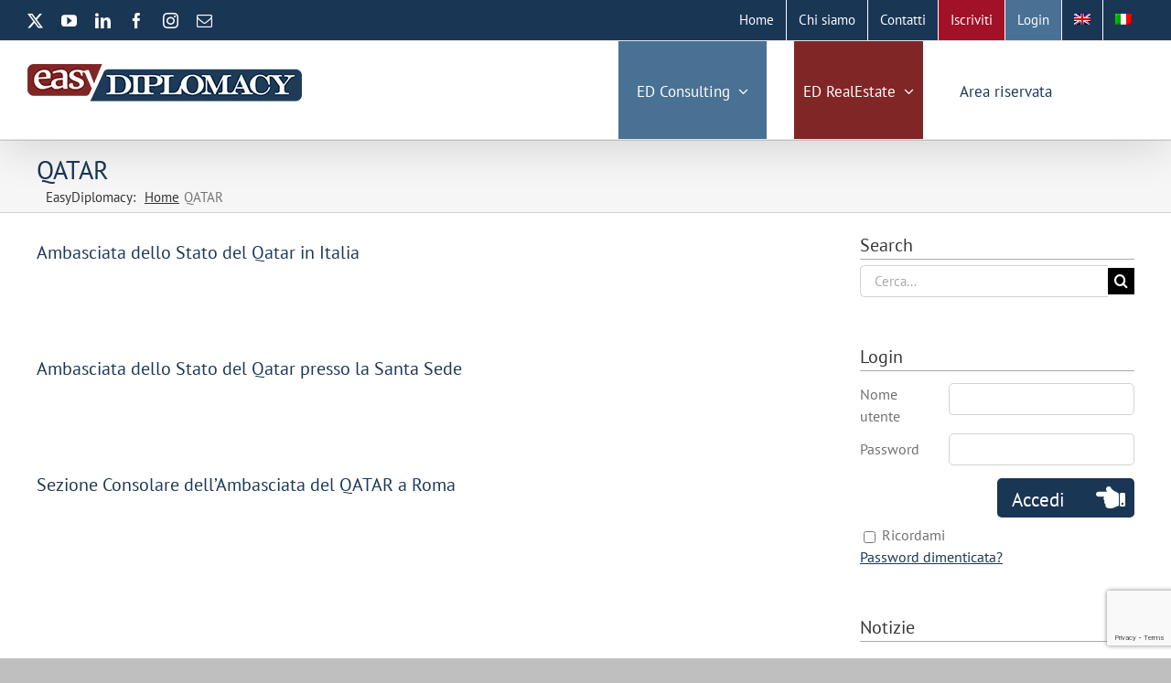

--- FILE ---
content_type: text/html; charset=UTF-8
request_url: https://easydiplomacy.com/stato_provenienza/qatar/
body_size: 16639
content:
<!DOCTYPE html>
<html class="avada-html-layout-wide avada-html-header-position-top avada-html-is-archive" lang="it-IT" prefix="og: http://ogp.me/ns# fb: http://ogp.me/ns/fb#">
<head>
	<meta http-equiv="X-UA-Compatible" content="IE=edge" />
	<meta http-equiv="Content-Type" content="text/html; charset=utf-8"/>
	<meta name="viewport" content="width=device-width, initial-scale=1" />
	<meta name='robots' content='index, follow, max-image-preview:large, max-snippet:-1, max-video-preview:-1' />
	<style>img:is([sizes="auto" i], [sizes^="auto," i]) { contain-intrinsic-size: 3000px 1500px }</style>
	<link rel="alternate" hreflang="en" href="https://easydiplomacy.com/en/stato_provenienza/qatar-en/" />
<link rel="alternate" hreflang="it" href="https://easydiplomacy.com/stato_provenienza/qatar/" />
<link rel="alternate" hreflang="x-default" href="https://easydiplomacy.com/stato_provenienza/qatar/" />

<!-- Google Tag Manager for WordPress by gtm4wp.com -->
<script data-cfasync="false" data-pagespeed-no-defer>
	var gtm4wp_datalayer_name = "dataLayer";
	var dataLayer = dataLayer || [];
</script>
<!-- End Google Tag Manager for WordPress by gtm4wp.com -->
	<!-- This site is optimized with the Yoast SEO plugin v26.8 - https://yoast.com/product/yoast-seo-wordpress/ -->
	<title>QATAR Archivi - EasyDiplomacy</title>
	<link rel="canonical" href="https://easydiplomacy.com/stato_provenienza/qatar/" />
	<meta property="og:locale" content="it_IT" />
	<meta property="og:type" content="article" />
	<meta property="og:title" content="QATAR Archivi - EasyDiplomacy" />
	<meta property="og:url" content="https://easydiplomacy.com/stato_provenienza/qatar/" />
	<meta property="og:site_name" content="EasyDiplomacy" />
	<meta name="twitter:card" content="summary_large_image" />
	<script type="application/ld+json" class="yoast-schema-graph">{"@context":"https://schema.org","@graph":[{"@type":"CollectionPage","@id":"https://easydiplomacy.com/stato_provenienza/qatar/","url":"https://easydiplomacy.com/stato_provenienza/qatar/","name":"QATAR Archivi - EasyDiplomacy","isPartOf":{"@id":"https://easydiplomacy.com/#website"},"breadcrumb":{"@id":"https://easydiplomacy.com/stato_provenienza/qatar/#breadcrumb"},"inLanguage":"it-IT"},{"@type":"BreadcrumbList","@id":"https://easydiplomacy.com/stato_provenienza/qatar/#breadcrumb","itemListElement":[{"@type":"ListItem","position":1,"name":"Home","item":"https://easydiplomacy.com/"},{"@type":"ListItem","position":2,"name":"QATAR"}]},{"@type":"WebSite","@id":"https://easydiplomacy.com/#website","url":"https://easydiplomacy.com/","name":"EasyDiplomacy","description":"the smart way of working","potentialAction":[{"@type":"SearchAction","target":{"@type":"EntryPoint","urlTemplate":"https://easydiplomacy.com/?s={search_term_string}"},"query-input":{"@type":"PropertyValueSpecification","valueRequired":true,"valueName":"search_term_string"}}],"inLanguage":"it-IT"}]}</script>
	<!-- / Yoast SEO plugin. -->


		
		
		
								
		<meta property="og:locale" content="it_IT"/>
		<meta property="og:type" content="article"/>
		<meta property="og:site_name" content="EasyDiplomacy"/>
		<meta property="og:title" content="QATAR Archivi - EasyDiplomacy"/>
				<meta property="og:url" content="https://easydiplomacy.com/ambasciate-straniere/ambasciata-del-qatar-in-italia/"/>
																				<meta property="og:image" content="https://easydiplomacy.com/wp-content/uploads/2023/03/LOGONEW.png"/>
		<meta property="og:image:width" content="300"/>
		<meta property="og:image:height" content="57"/>
		<meta property="og:image:type" content="image/png"/>
				<link rel='stylesheet' id='rm_material_icons-css' href='https://easydiplomacy.com/wp-content/plugins/custom-registration-form-builder-with-submission-manager/admin/css/material-icons.css?ver=6.8.3' type='text/css' media='all' />
<link rel='stylesheet' id='jltma-wpf-css' href='https://easydiplomacy.com/wp-content/plugins/prettyphoto/css/prettyPhoto.css?ver=6.8.3' type='text/css' media='all' />
<link rel='stylesheet' id='taxonomy-image-plugin-public-css' href='https://easydiplomacy.com/wp-content/plugins/taxonomy-images/css/style.css?ver=0.9.6' type='text/css' media='screen' />
<link rel='stylesheet' id='widgetopts-styles-css' href='https://easydiplomacy.com/wp-content/plugins/widget-options/assets/css/widget-options.css?ver=4.1.3' type='text/css' media='all' />
<link rel='stylesheet' id='wpos-slick-style-css' href='https://easydiplomacy.com/wp-content/plugins/wp-responsive-recent-post-slider/assets/css/slick.css?ver=3.7.1' type='text/css' media='all' />
<link rel='stylesheet' id='wppsac-public-style-css' href='https://easydiplomacy.com/wp-content/plugins/wp-responsive-recent-post-slider/assets/css/recent-post-style.css?ver=3.7.1' type='text/css' media='all' />
<link rel='stylesheet' id='wpml-legacy-horizontal-list-0-css' href='https://easydiplomacy.com/wp-content/plugins/sitepress-multilingual-cms/templates/language-switchers/legacy-list-horizontal/style.min.css?ver=1' type='text/css' media='all' />
<style id='wpml-legacy-horizontal-list-0-inline-css' type='text/css'>
.wpml-ls-statics-shortcode_actions{background-color:#eeeeee;}.wpml-ls-statics-shortcode_actions, .wpml-ls-statics-shortcode_actions .wpml-ls-sub-menu, .wpml-ls-statics-shortcode_actions a {border-color:#cdcdcd;}.wpml-ls-statics-shortcode_actions a, .wpml-ls-statics-shortcode_actions .wpml-ls-sub-menu a, .wpml-ls-statics-shortcode_actions .wpml-ls-sub-menu a:link, .wpml-ls-statics-shortcode_actions li:not(.wpml-ls-current-language) .wpml-ls-link, .wpml-ls-statics-shortcode_actions li:not(.wpml-ls-current-language) .wpml-ls-link:link {color:#444444;background-color:#ffffff;}.wpml-ls-statics-shortcode_actions a, .wpml-ls-statics-shortcode_actions .wpml-ls-sub-menu a:hover,.wpml-ls-statics-shortcode_actions .wpml-ls-sub-menu a:focus, .wpml-ls-statics-shortcode_actions .wpml-ls-sub-menu a:link:hover, .wpml-ls-statics-shortcode_actions .wpml-ls-sub-menu a:link:focus {color:#000000;background-color:#eeeeee;}.wpml-ls-statics-shortcode_actions .wpml-ls-current-language > a {color:#444444;background-color:#ffffff;}.wpml-ls-statics-shortcode_actions .wpml-ls-current-language:hover>a, .wpml-ls-statics-shortcode_actions .wpml-ls-current-language>a:focus {color:#000000;background-color:#eeeeee;}
</style>
<link rel='stylesheet' id='wpml-menu-item-0-css' href='https://easydiplomacy.com/wp-content/plugins/sitepress-multilingual-cms/templates/language-switchers/menu-item/style.min.css?ver=1' type='text/css' media='all' />
<link rel='stylesheet' id='search-filter-plugin-styles-css' href='https://easydiplomacy.com/wp-content/plugins/search-filter-pro/public/assets/css/search-filter.min.css?ver=2.5.16' type='text/css' media='all' />
<link rel='stylesheet' id='cms-navigation-style-base-css' href='https://easydiplomacy.com/wp-content/plugins/wpml-cms-nav/res/css/cms-navigation-base.css?ver=1.5.5' type='text/css' media='screen' />
<link rel='stylesheet' id='cms-navigation-style-css' href='https://easydiplomacy.com/wp-content/plugins/wpml-cms-nav/res/css/cms-navigation.css?ver=1.5.5' type='text/css' media='screen' />
<link rel='stylesheet' id='custom-registration-form-builder-with-submission-manager/registration_magic.php-css' href='https://easydiplomacy.com/wp-content/plugins/custom-registration-form-builder-with-submission-manager/public/css/style_rm_front_end.css?ver=6.0.7.5' type='text/css' media='all' />
<link rel='stylesheet' id='rm-form-revamp-theme-css' href='https://easydiplomacy.com/wp-content/plugins/custom-registration-form-builder-with-submission-manager/public/css/rm-form-theme-matchmytheme.css?ver=6.0.7.5' type='text/css' media='all' />
<link rel='stylesheet' id='rm-form-revamp-style-css' href='https://easydiplomacy.com/wp-content/plugins/custom-registration-form-builder-with-submission-manager/public/css/rm-form-common-utility.css?ver=6.8.3' type='text/css' media='all' />
<link rel='stylesheet' id='login-with-ajax-css' href='https://easydiplomacy.com/wp-content/plugins/login-with-ajax/templates/widget.css?ver=4.5.1' type='text/css' media='all' />
<link rel='stylesheet' id='fusion-dynamic-css-css' href='https://easydiplomacy.com/wp-content/uploads/fusion-styles/bd29521fa63b36ad6aa60c82fbba48c3.min.css?ver=3.11.9' type='text/css' media='all' />
<link rel='stylesheet' id='sabai-css' href='https://easydiplomacy.com/wp-content/plugins/sabai/assets/css/main.min.css?ver=1.4.17' type='text/css' media='all' />
<link rel='stylesheet' id='sabai-font-awesome-css' href='https://easydiplomacy.com/wp-content/plugins/sabai/assets/css/font-awesome.min.css?ver=1.4.17' type='text/css' media='all' />
<link rel='stylesheet' id='sabai-paidlistings-css' href='https://easydiplomacy.com/wp-content/plugins/sabai-paidlistings/assets/css/main.min.css?ver=1.4.17' type='text/css' media='all' />
<link rel='stylesheet' id='sabai-directory-css' href='https://easydiplomacy.com/wp-content/plugins/sabai-directory/assets/css/main.min.css?ver=1.4.17' type='text/css' media='all' />
<script type="text/javascript" src="https://easydiplomacy.com/wp-includes/js/jquery/jquery.min.js?ver=3.7.1" id="jquery-core-js"></script>
<script type="text/javascript" id="search-filter-plugin-build-js-extra">
/* <![CDATA[ */
var SF_LDATA = {"ajax_url":"https:\/\/easydiplomacy.com\/wp-admin\/admin-ajax.php","home_url":"https:\/\/easydiplomacy.com\/","extensions":[]};
/* ]]> */
</script>
<script type="text/javascript" src="https://easydiplomacy.com/wp-content/plugins/search-filter-pro/public/assets/js/search-filter-build.min.js?ver=2.5.16" id="search-filter-plugin-build-js"></script>
<script type="text/javascript" src="https://easydiplomacy.com/wp-content/plugins/search-filter-pro/public/assets/js/chosen.jquery.min.js?ver=2.5.16" id="search-filter-plugin-chosen-js"></script>
<script type="text/javascript" id="login-with-ajax-js-extra">
/* <![CDATA[ */
var LWA = {"ajaxurl":"https:\/\/easydiplomacy.com\/wp-admin\/admin-ajax.php","off":""};
/* ]]> */
</script>
<script type="text/javascript" src="https://easydiplomacy.com/wp-content/plugins/login-with-ajax/templates/login-with-ajax.legacy.min.js?ver=4.5.1" id="login-with-ajax-js"></script>
<script type="text/javascript" src="https://easydiplomacy.com/wp-content/plugins/login-with-ajax/ajaxify/ajaxify.min.js?ver=4.5.1" id="login-with-ajax-ajaxify-js"></script>
<meta name="generator" content="WPML ver:4.6.9 stt:1,27;" />

<!-- Google Tag Manager for WordPress by gtm4wp.com -->
<!-- GTM Container placement set to footer -->
<script data-cfasync="false" data-pagespeed-no-defer type="text/javascript">
	var dataLayer_content = {"pagePostType":"ambasciate","pagePostType2":"tax-ambasciate","pageCategory":[]};
	dataLayer.push( dataLayer_content );
</script>
<script data-cfasync="false" data-pagespeed-no-defer type="text/javascript">
(function(w,d,s,l,i){w[l]=w[l]||[];w[l].push({'gtm.start':
new Date().getTime(),event:'gtm.js'});var f=d.getElementsByTagName(s)[0],
j=d.createElement(s),dl=l!='dataLayer'?'&l='+l:'';j.async=true;j.src=
'//www.googletagmanager.com/gtm.js?id='+i+dl;f.parentNode.insertBefore(j,f);
})(window,document,'script','dataLayer','GTM-KN5PCBDH');
</script>
<!-- End Google Tag Manager for WordPress by gtm4wp.com --><style type="text/css" id="css-fb-visibility">@media screen and (max-width: 640px){.fusion-no-small-visibility{display:none !important;}body .sm-text-align-center{text-align:center !important;}body .sm-text-align-left{text-align:left !important;}body .sm-text-align-right{text-align:right !important;}body .sm-flex-align-center{justify-content:center !important;}body .sm-flex-align-flex-start{justify-content:flex-start !important;}body .sm-flex-align-flex-end{justify-content:flex-end !important;}body .sm-mx-auto{margin-left:auto !important;margin-right:auto !important;}body .sm-ml-auto{margin-left:auto !important;}body .sm-mr-auto{margin-right:auto !important;}body .fusion-absolute-position-small{position:absolute;top:auto;width:100%;}.awb-sticky.awb-sticky-small{ position: sticky; top: var(--awb-sticky-offset,0); }}@media screen and (min-width: 641px) and (max-width: 1024px){.fusion-no-medium-visibility{display:none !important;}body .md-text-align-center{text-align:center !important;}body .md-text-align-left{text-align:left !important;}body .md-text-align-right{text-align:right !important;}body .md-flex-align-center{justify-content:center !important;}body .md-flex-align-flex-start{justify-content:flex-start !important;}body .md-flex-align-flex-end{justify-content:flex-end !important;}body .md-mx-auto{margin-left:auto !important;margin-right:auto !important;}body .md-ml-auto{margin-left:auto !important;}body .md-mr-auto{margin-right:auto !important;}body .fusion-absolute-position-medium{position:absolute;top:auto;width:100%;}.awb-sticky.awb-sticky-medium{ position: sticky; top: var(--awb-sticky-offset,0); }}@media screen and (min-width: 1025px){.fusion-no-large-visibility{display:none !important;}body .lg-text-align-center{text-align:center !important;}body .lg-text-align-left{text-align:left !important;}body .lg-text-align-right{text-align:right !important;}body .lg-flex-align-center{justify-content:center !important;}body .lg-flex-align-flex-start{justify-content:flex-start !important;}body .lg-flex-align-flex-end{justify-content:flex-end !important;}body .lg-mx-auto{margin-left:auto !important;margin-right:auto !important;}body .lg-ml-auto{margin-left:auto !important;}body .lg-mr-auto{margin-right:auto !important;}body .fusion-absolute-position-large{position:absolute;top:auto;width:100%;}.awb-sticky.awb-sticky-large{ position: sticky; top: var(--awb-sticky-offset,0); }}</style><meta name="generator" content="Powered by Slider Revolution 6.7.34 - responsive, Mobile-Friendly Slider Plugin for WordPress with comfortable drag and drop interface." />
<link rel="icon" href="https://easydiplomacy.com/wp-content/uploads/2024/02/cropped-favicon-easydiplo-32x32.png" sizes="32x32" />
<link rel="icon" href="https://easydiplomacy.com/wp-content/uploads/2024/02/cropped-favicon-easydiplo-192x192.png" sizes="192x192" />
<link rel="apple-touch-icon" href="https://easydiplomacy.com/wp-content/uploads/2024/02/cropped-favicon-easydiplo-180x180.png" />
<meta name="msapplication-TileImage" content="https://easydiplomacy.com/wp-content/uploads/2024/02/cropped-favicon-easydiplo-270x270.png" />
<script>function setREVStartSize(e){
			//window.requestAnimationFrame(function() {
				window.RSIW = window.RSIW===undefined ? window.innerWidth : window.RSIW;
				window.RSIH = window.RSIH===undefined ? window.innerHeight : window.RSIH;
				try {
					var pw = document.getElementById(e.c).parentNode.offsetWidth,
						newh;
					pw = pw===0 || isNaN(pw) || (e.l=="fullwidth" || e.layout=="fullwidth") ? window.RSIW : pw;
					e.tabw = e.tabw===undefined ? 0 : parseInt(e.tabw);
					e.thumbw = e.thumbw===undefined ? 0 : parseInt(e.thumbw);
					e.tabh = e.tabh===undefined ? 0 : parseInt(e.tabh);
					e.thumbh = e.thumbh===undefined ? 0 : parseInt(e.thumbh);
					e.tabhide = e.tabhide===undefined ? 0 : parseInt(e.tabhide);
					e.thumbhide = e.thumbhide===undefined ? 0 : parseInt(e.thumbhide);
					e.mh = e.mh===undefined || e.mh=="" || e.mh==="auto" ? 0 : parseInt(e.mh,0);
					if(e.layout==="fullscreen" || e.l==="fullscreen")
						newh = Math.max(e.mh,window.RSIH);
					else{
						e.gw = Array.isArray(e.gw) ? e.gw : [e.gw];
						for (var i in e.rl) if (e.gw[i]===undefined || e.gw[i]===0) e.gw[i] = e.gw[i-1];
						e.gh = e.el===undefined || e.el==="" || (Array.isArray(e.el) && e.el.length==0)? e.gh : e.el;
						e.gh = Array.isArray(e.gh) ? e.gh : [e.gh];
						for (var i in e.rl) if (e.gh[i]===undefined || e.gh[i]===0) e.gh[i] = e.gh[i-1];
											
						var nl = new Array(e.rl.length),
							ix = 0,
							sl;
						e.tabw = e.tabhide>=pw ? 0 : e.tabw;
						e.thumbw = e.thumbhide>=pw ? 0 : e.thumbw;
						e.tabh = e.tabhide>=pw ? 0 : e.tabh;
						e.thumbh = e.thumbhide>=pw ? 0 : e.thumbh;
						for (var i in e.rl) nl[i] = e.rl[i]<window.RSIW ? 0 : e.rl[i];
						sl = nl[0];
						for (var i in nl) if (sl>nl[i] && nl[i]>0) { sl = nl[i]; ix=i;}
						var m = pw>(e.gw[ix]+e.tabw+e.thumbw) ? 1 : (pw-(e.tabw+e.thumbw)) / (e.gw[ix]);
						newh =  (e.gh[ix] * m) + (e.tabh + e.thumbh);
					}
					var el = document.getElementById(e.c);
					if (el!==null && el) el.style.height = newh+"px";
					el = document.getElementById(e.c+"_wrapper");
					if (el!==null && el) {
						el.style.height = newh+"px";
						el.style.display = "block";
					}
				} catch(e){
					console.log("Failure at Presize of Slider:" + e)
				}
			//});
		  };</script>
		<style type="text/css" id="wp-custom-css">
			/*Misura tooltip*/
.rmnote {
    width: 50% !important;
}

/*Da cancellare poi - problema form inglese*/
.fusion-alert.alert.custom.alert-custom.fusion-alert-left.wpcf7-response-output.awb-alert-native-link-color {
    display: none;
}


footer.fusion-footer-widget-area.fusion-widget-area {
	padding-top: 15px;
  background-color: #1a3655;
}

footer.fusion-footer-widget-area.fusion-widget-area a {
    color: white;
}

footer h4.widget-title.fusion-responsive-typography-calculated {
    color: #ffffff !important;
	
}

footer.fusion-footer-widget-area.fusion-widget-area p {
    color: white;
}

ul#info-utility {
    list-style: none;
	  padding: 0px;
}

.fusion-alert.fusion-alert-left .fusion-alert-content-wrapper .alert-icon {
    margin-right: 1em;
    display: none;
}


.fusion-page-title-bar h1 {
	color: #1a3655 !important;
	font-size: 28px !important;
}


#reserved_area{
padding-top: 20px;
}



.fusion-fullwidth.fullwidth-box.fusion-builder-row-1.fusion-flex-container.hundred-percent-fullwidth.non-hundred-percent-height-scrolling {
    padding-top: 20px;
}


.sabai img {
    pointer-events: none !important;
}


.sabai-directory-images{
    pointer-events: none !important;
}

/* Breadcum spazio */
.fusion-breadcrumbs .breadcrumb-leaf {
    margin-left: 5px;
}

.fusion-page-title-bar li a{
    margin-left: 5px;
}


/* ==============
   Layout responsive ambasciate
   ============== */

@media (max-width: 768px) {
  .acps-ambasciata table {
    display: block;
    width: 100%;
  }

  .acps-ambasciata table tr {
    display: flex;
    flex-direction: column;
    align-items: center;
  }

  .acps-ambasciata table td {
    display: block;
    width: 100% !important;
    text-align: center;
  }


  /* Contenitore testo + immagine "presso" */
  .taxonomy-images-presso {
		top: -120px!important;
    z-index: 0;
  }

  .taxonomy-images-presso img {
    max-width: 100px;
    height: auto;
    opacity: 0.6;
  }

  /* Il blocco testo principale */
  .acps-ambasciata .acps-title,
  .acps-ambasciata .info1,
  .acps-ambasciata .info2,
  .acps-ambasciata .info3,
  .acps-ambasciata .info4 {
    position: relative;
    z-index: 2; /* sopra la bandiera di destra */
    text-align: left;
    margin: 0 auto;
  }

  .acps-ambasciata .acps-title {
    max-width: 100%!important;
  }

  /* Riduzione bandiera di destra */
  .taxonomy-images-presso img {
    width: 120px !important;
    height: 120px !important;
  }

  /* Margini */
  .acps-ambasciata {
    margin-bottom: 30px;
  }
}



		</style>
				<script type="text/javascript">
			var doc = document.documentElement;
			doc.setAttribute( 'data-useragent', navigator.userAgent );
		</script>
		<script async src="https://www.googletagmanager.com/gtag/js?id=UA-25203297-1"></script>
<script>
  window.dataLayer = window.dataLayer || [];
  function gtag(){dataLayer.push(arguments);}
  gtag('js', new Date());
  gtag('config', 'UA-25203297-1');
  gtag('config', 'UA-25203297-1', { 'anonymize_ip': true });
</script>
	</head>

<body class="archive tax-stato_provenienza term-qatar term-3610 wp-theme-Avada wp-child-theme-Avada-Child-Theme metaslider-plugin has-sidebar fusion-image-hovers fusion-pagination-sizing fusion-button_type-flat fusion-button_span-no fusion-button_gradient-linear avada-image-rollover-circle-yes avada-image-rollover-yes avada-image-rollover-direction-left fusion-body ltr fusion-sticky-header no-tablet-sticky-header no-mobile-sticky-header no-mobile-slidingbar fusion-disable-outline fusion-sub-menu-fade mobile-logo-pos-left layout-wide-mode avada-has-boxed-modal-shadow-medium layout-scroll-offset-full avada-has-zero-margin-offset-top fusion-top-header menu-text-align-center mobile-menu-design-modern fusion-show-pagination-text fusion-header-layout-v3 avada-responsive avada-footer-fx-none avada-menu-highlight-style-bar fusion-search-form-classic fusion-main-menu-search-dropdown fusion-avatar-square avada-sticky-shrinkage avada-dropdown-styles avada-blog-layout-large avada-blog-archive-layout-large avada-header-shadow-yes avada-menu-icon-position-left avada-has-megamenu-shadow avada-has-mainmenu-dropdown-divider avada-has-header-100-width avada-has-mobile-menu-search avada-has-megamenu-item-divider avada-has-100-footer avada-has-breadcrumb-mobile-hidden avada-has-titlebar-bar_and_content avada-has-pagination-padding avada-flyout-menu-direction-fade avada-ec-views-v1" data-awb-post-id="87197">
		<a class="skip-link screen-reader-text" href="#content">Salta al contenuto</a>

	<div id="boxed-wrapper">
		
		<div id="wrapper" class="fusion-wrapper">
			<div id="home" style="position:relative;top:-1px;"></div>
							
					
			<header class="fusion-header-wrapper fusion-header-shadow">
				<div class="fusion-header-v3 fusion-logo-alignment fusion-logo-left fusion-sticky-menu- fusion-sticky-logo-1 fusion-mobile-logo-1  fusion-mobile-menu-design-modern">
					
<div class="fusion-secondary-header">
	<div class="fusion-row">
					<div class="fusion-alignleft">
				<div class="fusion-social-links-header"><div class="fusion-social-networks"><div class="fusion-social-networks-wrapper"><a  class="fusion-social-network-icon fusion-tooltip fusion-twitter awb-icon-twitter" style data-placement="bottom" data-title="X" data-toggle="tooltip" title="X" href="https://twitter.com/EasyDiplomacy" target="_blank" rel="noopener noreferrer"><span class="screen-reader-text">X</span></a><a  class="fusion-social-network-icon fusion-tooltip fusion-youtube awb-icon-youtube" style data-placement="bottom" data-title="YouTube" data-toggle="tooltip" title="YouTube" href="https://www.youtube.com/user/EasyDiplomacy" target="_blank" rel="noopener noreferrer"><span class="screen-reader-text">YouTube</span></a><a  class="fusion-social-network-icon fusion-tooltip fusion-linkedin awb-icon-linkedin" style data-placement="bottom" data-title="LinkedIn" data-toggle="tooltip" title="LinkedIn" href="https://www.linkedin.com/company/easy-embassy-srl?trk=hb_tab_compy_id_2568016" target="_blank" rel="noopener noreferrer"><span class="screen-reader-text">LinkedIn</span></a><a  class="fusion-social-network-icon fusion-tooltip fusion-facebook awb-icon-facebook" style data-placement="bottom" data-title="Facebook" data-toggle="tooltip" title="Facebook" href="https://www.facebook.com/EasyDiplomacy" target="_blank" rel="noreferrer"><span class="screen-reader-text">Facebook</span></a><a  class="fusion-social-network-icon fusion-tooltip fusion-instagram awb-icon-instagram" style data-placement="bottom" data-title="Instagram" data-toggle="tooltip" title="Instagram" href="https://www.instagram.com/easydiplomacy/" target="_blank" rel="noopener noreferrer"><span class="screen-reader-text">Instagram</span></a><a  class="fusion-social-network-icon fusion-tooltip fusion-mail awb-icon-mail" style data-placement="bottom" data-title="Email" data-toggle="tooltip" title="Email" href="mailto:&#105;&#110;f&#111;&#064;&#101;a&#115;&#121;d&#105;p&#108;omac&#121;&#046;&#099;&#111;&#109;" target="_self" rel="noopener noreferrer"><span class="screen-reader-text">Email</span></a></div></div></div>			</div>
							<div class="fusion-alignright">
				<nav class="fusion-secondary-menu" role="navigation" aria-label="Menu Secondario"><ul id="menu-topita" class="menu"><li  id="menu-item-68229"  class="menu-item menu-item-type-post_type menu-item-object-page menu-item-home menu-item-68229"  data-item-id="68229"><a  href="https://easydiplomacy.com/" class="fusion-bar-highlight"><span class="menu-text">Home</span></a></li><li  id="menu-item-136877"  class="menu-item menu-item-type-post_type menu-item-object-page menu-item-136877"  data-item-id="136877"><a  href="https://easydiplomacy.com/chi-siamo/" class="fusion-bar-highlight"><span class="menu-text">Chi siamo</span></a></li><li  id="menu-item-75451"  class="menu-item menu-item-type-post_type menu-item-object-page menu-item-75451"  data-item-id="75451"><a  href="https://easydiplomacy.com/contatti/" class="fusion-bar-highlight"><span class="menu-text">Contatti</span></a></li></li><li  id="menu-item-123867"  class="menu-item menu-item-type-post_type menu-item-object-page menu-item-123867"  data-item-id="123867"><a  href="https://easydiplomacy.com/iscriviti/" class="fusion-bar-highlight"><span class="menu-text">Iscriviti</span></a></li><li  id="menu-item-123868"  class="menu-item menu-item-type-post_type menu-item-object-page menu-item-123868"  data-item-id="123868"><a  href="https://easydiplomacy.com/login-ita/" class="fusion-bar-highlight"><span class="menu-text">Login</span></a></li><li  id="menu-item-wpml-ls-4197-en"  class="menu-item-language menu-item wpml-ls-slot-4197 wpml-ls-item wpml-ls-item-en wpml-ls-menu-item wpml-ls-first-item menu-item-type-wpml_ls_menu_item menu-item-object-wpml_ls_menu_item menu-item-wpml-ls-4197-en"  data-classes="menu-item-language" data-item-id="wpml-ls-4197-en"><a  href="https://easydiplomacy.com/en/stato_provenienza/qatar-en/" class="fusion-bar-highlight wpml-ls-link"><span class="menu-text"><img
            class="wpml-ls-flag"
            src="https://easydiplomacy.com/wp-content/plugins/sitepress-multilingual-cms/res/flags/en.png"
            alt="Inglese"
            width=18
            height=12
    /></span></a></li><li  id="menu-item-wpml-ls-4197-it"  class="menu-item-language menu-item-language-current menu-item wpml-ls-slot-4197 wpml-ls-item wpml-ls-item-it wpml-ls-current-language wpml-ls-menu-item wpml-ls-last-item menu-item-type-wpml_ls_menu_item menu-item-object-wpml_ls_menu_item menu-item-wpml-ls-4197-it"  data-classes="menu-item-language" data-item-id="wpml-ls-4197-it"><a  href="https://easydiplomacy.com/stato_provenienza/qatar/" class="fusion-bar-highlight wpml-ls-link"><span class="menu-text"><img
            class="wpml-ls-flag"
            src="https://easydiplomacy.com/wp-content/plugins/sitepress-multilingual-cms/res/flags/it.png"
            alt="Italiano"
            width=18
            height=12
    /></span></a></li></ul></nav><nav class="fusion-mobile-nav-holder fusion-mobile-menu-text-align-left" aria-label="Menu Mobile Secondario"></nav>			</div>
			</div>
</div>
<div class="fusion-header-sticky-height"></div>
<div class="fusion-header">
	<div class="fusion-row">
					<div class="fusion-logo" data-margin-top="25px" data-margin-bottom="25px" data-margin-left="0px" data-margin-right="0px">
			<a class="fusion-logo-link"  href="https://easydiplomacy.com/" >

						<!-- standard logo -->
			<img src="https://easydiplomacy.com/wp-content/uploads/2023/03/LOGONEW.png" srcset="https://easydiplomacy.com/wp-content/uploads/2023/03/LOGONEW.png 1x" width="300" height="57" alt="EasyDiplomacy Logo" data-retina_logo_url="" class="fusion-standard-logo" />

											<!-- mobile logo -->
				<img src="https://easydiplomacy.com/wp-content/uploads/2023/03/LOGONEW.png" srcset="https://easydiplomacy.com/wp-content/uploads/2023/03/LOGONEW.png 1x" width="300" height="57" alt="EasyDiplomacy Logo" data-retina_logo_url="" class="fusion-mobile-logo" />
			
											<!-- sticky header logo -->
				<img src="https://easydiplomacy.com/wp-content/uploads/2023/03/LOGONEW.png" srcset="https://easydiplomacy.com/wp-content/uploads/2023/03/LOGONEW.png 1x" width="300" height="57" alt="EasyDiplomacy Logo" data-retina_logo_url="" class="fusion-sticky-logo" />
					</a>
		</div>		<nav class="fusion-main-menu" aria-label="Menu Principale"><ul id="menu-menu-principale" class="fusion-menu"><li  id="menu-item-136892"  class="menu-item menu-item-type-post_type menu-item-object-page menu-item-has-children menu-item-136892 fusion-megamenu-menu "  data-item-id="136892"><a  title="diplomatic and business network " href="https://easydiplomacy.com/consulenza-e-project-management/" class="fusion-bar-highlight"><span class="menu-text">ED Consulting</span> <span class="fusion-caret"><i class="fusion-dropdown-indicator" aria-hidden="true"></i></span></a><div class="fusion-megamenu-wrapper fusion-columns-2 columns-per-row-2 columns-2 col-span-12 fusion-megamenu-fullwidth fusion-megamenu-width-site-width"><div class="row"><div class="fusion-megamenu-holder" style="width:1200px;" data-width="1200px"><ul class="fusion-megamenu"><li  id="menu-item-146889"  class="menu-item menu-item-type-custom menu-item-object-custom menu-item-146889 fusion-megamenu-submenu menu-item-has-link fusion-megamenu-columns-2 col-lg-6 col-md-6 col-sm-6" ><div class='fusion-megamenu-title'><a class="awb-justify-title" href="https://easydiplomacy.com/consulenza-e-project-management/">Consulenza e Servizi Su Misura</a></div><div class="fusion-megamenu-widgets-container second-level-widget"><div id="custom_html-37" class="widget_text widget-odd widget-first widget-1 widget widget_custom_html" style="border-style: solid;border-color:transparent;border-width:0px;"><div class="textwidget custom-html-widget"><img src="https://easydiplomacy.com/wp-content/uploads/2023/07/stretta-mano.jpg" title="Tutti i Servizi di Consulenza" alt="Tutti i Servizi di Consulenza" style="float: left; margin: 8px; margin-bottom: 30px;margin-top: 8px; width: 150px;"/>
<br>
<ul>
	<li>
		<span class="fusion-megamenu-bullet"></span>
		<span>Country Branding e Sviluppo Commerciale</span>
	</li>
	<br>
	<li>
		<span class="fusion-megamenu-bullet"></span>
		<span>Commercio Sostenibile Materie Prime</span>
	</li>
	<br>
	<li>
		<span class="fusion-megamenu-bullet"></span>
		<span>Cerimoniale e Formazione</span>
	</li>
</ul></div></div></div></li><li  id="menu-item-146890"  class="menu-item menu-item-type-custom menu-item-object-custom menu-item-146890 fusion-megamenu-submenu menu-item-has-link fusion-megamenu-columns-2 col-lg-6 col-md-6 col-sm-6" ><div class='fusion-megamenu-title'><a class="awb-justify-title" href="https://easydiplomacy.com/progetti-sviluppo-paese-turismo-internazionalizzazione/">Progetti Turismo Promozione Paese</a></div><div class="fusion-megamenu-widgets-container second-level-widget"><div id="custom_html-39" class="widget_text widget-odd widget-first widget-1 widget widget_custom_html" style="border-style: solid;border-color:transparent;border-width:0px;"><div class="textwidget custom-html-widget"><img src="https://easydiplomacy.com/wp-content/uploads/2023/07/IMG_20230209_073005_574.jpg" title="Progetti Turismo Paese" alt="Progetti Turismo Paese" style="float: left; margin: 8px; margin-bottom: 30px;margin-top: 8px; width: 150px;"/>
<br>
<ul>
	<li>
		<span class="fusion-megamenu-bullet"></span>
		<span>Per posizionarsi sul mercato internazionale</span>
	</li>
	<br>
	<li>
		<span class="fusion-megamenu-bullet"></span>
		<span>Per attrarre turisti e investitori</span>
	</li>
	<br>
	<li>
		<span class="fusion-megamenu-bullet"></span>
		<span>Per alzare la percezione del Paese all’estero</span>
	</li>
</ul></div></div></div></li></ul></div><div style="clear:both;"></div></div></div></li><li  id="menu-item-116018"  class="menu-item menu-item-type-post_type menu-item-object-page menu-item-has-children menu-item-116018 fusion-megamenu-menu "  data-item-id="116018"><a  href="https://easydiplomacy.com/immobili-di-pregio-a-roma/" class="fusion-bar-highlight"><span class="menu-text">ED RealEstate</span> <span class="fusion-caret"><i class="fusion-dropdown-indicator" aria-hidden="true"></i></span></a><div class="fusion-megamenu-wrapper fusion-columns-2 columns-per-row-2 columns-2 col-span-12 fusion-megamenu-fullwidth fusion-megamenu-width-site-width"><div class="row"><div class="fusion-megamenu-holder" style="width:1200px;" data-width="1200px"><ul class="fusion-megamenu"><li  id="menu-item-140826"  class="menu-item menu-item-type-custom menu-item-object-custom menu-item-140826 fusion-megamenu-submenu menu-item-has-link fusion-megamenu-columns-2 col-lg-6 col-md-6 col-sm-6" ><div class='fusion-megamenu-title'><a class="awb-justify-title" href="https://easydiplomacy.com/immobili-di-pregio-a-roma/">Sei una Ambasciata o un Funzionario?</a></div><div class="fusion-megamenu-widgets-container second-level-widget"><div id="custom_html-33" class="widget_text widget-odd widget-first widget-1 widget widget_custom_html" style="border-style: solid;border-color:transparent;border-width:0px;"><div class="textwidget custom-html-widget"><img src="https://easydiplomacy.com/wp-content/uploads/2022/03/ambasciata2.jpg" title="Sei una Ambasciata" alt="Sei una Ambasciata" style="float: left; margin: 5px; margin-bottom: 30px;margin-top: 8px; width: 150px;"/>
<br>
<ul>
	<li>
		<a href="https://easydiplomacy.com/immobili-di-pregio-a-roma/uffici-e-palazzi-in-vendita-e-in-affitto/" style="text-decoration: none;margin: 5px;">
			<span class="fusion-megamenu-bullet"></span>
			<span>Cerchi un immobile di pregio?</span>
		</a>
	</li>
	<br>
	<li>
		<a href="https://easydiplomacy.com/immobili-di-pregio-a-roma/appartamenti-e-ville-in-affitto-per-personale-diplomatico/" style="text-decoration: none;margin: 5px;">
			<span class="fusion-megamenu-bullet"></span>
			<span>Cerchi Casa in affitto?</span>
		</a>
	</li>
	<br>
	<li>
		<a href="https://easydiplomacy.com/immobili-di-pregio-a-roma/comprare-una-casa-di-pregio/" style="text-decoration: none;margin: 5px;">
			<span class="fusion-megamenu-bullet"></span>
			<span>Vuoi comprare Casa a Roma?</span>
		</a>
	</li>
</ul></div></div></div></li><li  id="menu-item-140827"  class="menu-item menu-item-type-custom menu-item-object-custom menu-item-140827 fusion-megamenu-submenu menu-item-has-link fusion-megamenu-columns-2 col-lg-6 col-md-6 col-sm-6" ><div class='fusion-megamenu-title'><a class="awb-justify-title" href="https://easydiplomacy.com/immobili-di-pregio-a-roma/affittare-e-vendere-un-immobile-al-mondo-diplomatico/">Sei Proprietario di un immobile?</a></div><div class="fusion-megamenu-widgets-container second-level-widget"><div id="custom_html-35" class="widget_text widget-odd widget-first widget-1 widget widget_custom_html" style="border-style: solid;border-color:transparent;border-width:0px;"><div class="textwidget custom-html-widget"><img src="https://easydiplomacy.com/wp-content/uploads/2022/05/piscina.jpg" title="Sei Proprietario di un immobile?" alt="Sei Proprietario di un immobile?" style="float: left; margin: 5px; margin-bottom: 30px;margin-top: 8px; width: 150px;"/>
<br>
<ul>
	<li>
		<a href="https://easydiplomacy.com/affittare-immobili-a-diplomatici-a-roma-conviene/" style="text-decoration: none;margin: 5px;">
			<span class="fusion-megamenu-bullet"></span>
			<span>Vuoi affittarlo a Diplomatici?</span>
		</a>
	</li>
	<br>
	<li>
		<a href="https://easydiplomacy.com/immobili-di-pregio-a-roma/stima-immobili-di-lusso/" style="text-decoration: none;margin: 5px;">
			<span class="fusion-megamenu-bullet"></span>
			<span>Vuoi venderlo al meglio?</span>
		</a>
	</li>
</ul></div></div></div></li></ul></div><div style="clear:both;"></div></div></div></li><li  id="menu-item-137900"  class="menu-item menu-item-type-post_type menu-item-object-page menu-item-137900"  data-item-id="137900"><a  href="https://easydiplomacy.com/area-riservata/" class="fusion-bar-highlight"><span class="menu-text">Area riservata</span></a></li></ul></nav>	<div class="fusion-mobile-menu-icons">
							<a href="#" class="fusion-icon awb-icon-bars" aria-label="Attiva/Disattiva menu mobile" aria-expanded="false"></a>
		
					<a href="#" class="fusion-icon awb-icon-search" aria-label="Toggle ricerca mobile"></a>
		
		
			</div>

<nav class="fusion-mobile-nav-holder fusion-mobile-menu-text-align-left" aria-label="Menu Mobile Principale"></nav>

		
<div class="fusion-clearfix"></div>
<div class="fusion-mobile-menu-search">
			<form role="search" class="searchform fusion-search-form  fusion-search-form-classic" method="get" action="https://easydiplomacy.com/">
			<div class="fusion-search-form-content">

				
				<div class="fusion-search-field search-field">
					<label><span class="screen-reader-text">Cerca per:</span>
													<input type="search" value="" name="s" class="s" placeholder="Cerca..." required aria-required="true" aria-label="Cerca..."/>
											</label>
				</div>
				<div class="fusion-search-button search-button">
					<input type="submit" class="fusion-search-submit searchsubmit" aria-label="Cerca" value="&#xf002;" />
									</div>

				
			</div>


			
		</form>
		</div>
			</div>
</div>
				</div>
				<div class="fusion-clearfix"></div>
			</header>
								
							<div id="sliders-container" class="fusion-slider-visibility">
					</div>
				
					
							
			<div class="fusion-page-title-bar fusion-page-title-bar-none fusion-page-title-bar-left">
	<div class="fusion-page-title-row">
  
  
  
		<div class="fusion-page-title-wrapper">
			<div class="fusion-page-title-captions">

																			<h1 class="entry-title">QATAR</h1>

									
				
			</div>

												<div class="fusion-page-title-secondary">
						<nav class="fusion-breadcrumbs awb-yoast-breadcrumbs" ara-label="Breadcrumb"><ol class="awb-breadcrumb-list"><li class="fusion-breadcrumb-item"  aria-hidden="true"><span  class="fusion-breadcrumb-prefix">EasyDiplomacy:</span></li><li class="fusion-breadcrumb-item awb-breadcrumb-sep" ><a href="https://easydiplomacy.com" class="fusion-breadcrumb-link"><span >Home</span></a></li><li class="fusion-breadcrumb-item"  aria-current="page"><span  class="breadcrumb-leaf">QATAR</span></li></ol></nav>					</div>
									</div>    
  
    
    
	</div>
</div>
						<main id="main" class="clearfix ">
				<div class="fusion-row" style="">
<section id="content" class="" style="float: left;">
	
	<div id="posts-container" class="fusion-blog-archive fusion-blog-layout-large-wrapper fusion-clearfix">
	<div class="fusion-posts-container fusion-blog-layout-large fusion-no-meta-info fusion-blog-pagination fusion-blog-rollover " data-pages="1">
		
		
													<article id="post-87197" class="fusion-post-large  post fusion-clearfix post-87197 ambasciate type-ambasciate status-publish format-standard hentry stato_provenienza-qatar presso-italia-2">
				
				
				
									
				
				
				
				<div class="fusion-post-content post-content">
					<h2 class="entry-title fusion-post-title"><a href="https://easydiplomacy.com/ambasciate-straniere/ambasciata-del-qatar-in-italia/">Ambasciata dello Stato del Qatar in Italia</a></h2>
										
					<div class="fusion-post-content-container">
						<p></p>					</div>
				</div>

				
													<span class="entry-title rich-snippet-hidden">Ambasciata dello Stato del Qatar in Italia</span><span class="vcard rich-snippet-hidden"><span class="fn"><a href="https://easydiplomacy.com/author/easyadmin/" title="Articoli scritti da easyadmin" rel="author">easyadmin</a></span></span><span class="updated rich-snippet-hidden">2023-12-01T10:37:25+01:00</span>				
				
							</article>

			
											<article id="post-87198" class="fusion-post-large  post fusion-clearfix post-87198 ambasciate type-ambasciate status-publish format-standard hentry stato_provenienza-qatar presso-santa-sede2">
				
				
				
									
				
				
				
				<div class="fusion-post-content post-content">
					<h2 class="entry-title fusion-post-title"><a href="https://easydiplomacy.com/ambasciate-straniere/ambasciata-del-qatar-presso-la-santa-sede/">Ambasciata dello Stato del Qatar presso la Santa Sede</a></h2>
										
					<div class="fusion-post-content-container">
						<p></p>					</div>
				</div>

				
													<span class="entry-title rich-snippet-hidden">Ambasciata dello Stato del Qatar presso la Santa Sede</span><span class="vcard rich-snippet-hidden"><span class="fn"><a href="https://easydiplomacy.com/author/easyadmin/" title="Articoli scritti da easyadmin" rel="author">easyadmin</a></span></span><span class="updated rich-snippet-hidden">2024-06-10T10:08:32+02:00</span>				
				
							</article>

			
											<article id="post-98401" class="fusion-post-large  post fusion-clearfix post-98401 consolato type-consolato status-publish format-standard hentry stato_provenienza-qatar regioni-abruzzo regioni-basilicata regioni-calabria regioni-campania regioni-emilia-romagna regioni-friuli-venezia-giulia regioni-lazio regioni-liguria regioni-lombardia regioni-marche regioni-molise regioni-piemonte regioni-puglia regioni-sardegna regioni-sicilia regioni-toscana regioni-trentino-alto-adige regioni-umbria regioni-valle-aosta regioni-veneto ufficioconsolare-sezione-consolare-dellambasciata stati_consolati-qatar">
				
				
				
									
				
				
				
				<div class="fusion-post-content post-content">
					<h2 class="entry-title fusion-post-title"><a href="https://easydiplomacy.com/consolati/sezione-consolare-dell-ambasciata-di-qatar-roma/">Sezione Consolare dell&#8217;Ambasciata del QATAR a Roma</a></h2>
										
					<div class="fusion-post-content-container">
						<p></p>					</div>
				</div>

				
													<span class="entry-title rich-snippet-hidden">Sezione Consolare dell&#8217;Ambasciata del QATAR a Roma</span><span class="vcard rich-snippet-hidden"><span class="fn"><a href="https://easydiplomacy.com/author/easyadmin/" title="Articoli scritti da easyadmin" rel="author">easyadmin</a></span></span><span class="updated rich-snippet-hidden">2020-10-30T12:44:40+01:00</span>				
				
							</article>

			
		
		
	</div>

			</div>
</section>
<aside id="sidebar" class="sidebar fusion-widget-area fusion-content-widget-area fusion-sidebar-right fusion-sidebar" style="float: right;" data="">
											
					<div id="search-7" class="widget-odd widget-first widget-1 widget widget_search" style="border-style: solid;border-color:transparent;border-width:0px;"><div class="heading"><h4 class="widget-title">Search</h4></div>		<form role="search" class="searchform fusion-search-form  fusion-search-form-classic" method="get" action="https://easydiplomacy.com/">
			<div class="fusion-search-form-content">

				
				<div class="fusion-search-field search-field">
					<label><span class="screen-reader-text">Cerca per:</span>
													<input type="search" value="" name="s" class="s" placeholder="Cerca..." required aria-required="true" aria-label="Cerca..."/>
											</label>
				</div>
				<div class="fusion-search-button search-button">
					<input type="submit" class="fusion-search-submit searchsubmit" aria-label="Cerca" value="&#xf002;" />
									</div>

				
			</div>


			
		</form>
		</div><div id="loginwithajaxwidget-5" class="widget-even widget-2 title-heading-left widget widget_loginwithajaxwidget" style="border-style: solid;border-color:transparent;border-width:0px;"><div class="heading"><h4 class="widget-title"><span class="lwa-title">Login</span></h4></div>	<div class="lwa lwa-default">        <form class="lwa-form" action="https://easydiplomacy.com/accesso-sito/?template=divs-only" method="post">
        	<div>
        	<span class="lwa-status"></span>
            <table>
                <tr class="lwa-username">
                    <td class="lwa-username-label">
                        <label>Nome utente</label>
                    </td>
                    <td class="lwa-username-input">
                        <input type="text" name="log" />
                    </td>
                </tr>
                <tr class="lwa-password">
                    <td class="lwa-password-label">
                        <label>Password</label>
                    </td>
                    <td class="lwa-password-input">
                        <input type="password" name="pwd" />
                    </td>
                </tr>

                <tr>
                    <td colspan="2">
                        <input type="hidden" name="lang" id="lang" value="it" />                    </td>
                </tr>
                <tr>
                    <td colspan="2" class="lwa-submit-button">
                        <div class="float50">
                            <div class="btn-easy-blue">
                                <!-- <input type="image" name="wp-submit" id="lwa_wp-submit" value="Log In" src="/wp-content/uploads/2012/06/pulsanteLOGIN.png" onmouseover="this.src='/wp-content/uploads/2014/12/pulsanteLOGINmouseover.png'" onmouseout="this.src='/wp-content/uploads/2012/06/pulsanteLOGIN.png'" tabindex="100">-->

                                <input type="submit" name="wp-submit" id="lwa_wp-submit" value="Accedi" tabindex="100" />
                                <i class="fontawesome-icon fa fa-hand-o-left fa-2x" aria-hidden="true"></i> 
                                <input type="hidden" name="lwa_profile_link" value="1" />
                                <input type="hidden" name="login-with-ajax" value="login" />
                            </div>
                        </div>
                                            </td>
                </tr>
                <tr class="lwa-submit">
                    <td colspan="2" class="lwa-submit-links">
                        <input name="rememberme" type="checkbox" class="lwa-rememberme" value="forever" /> <label>Ricordami</label>
                        <br />
                                                <a class="lwa-links-remember" href="https://easydiplomacy.com/accesso-sito/?action=lostpassword&#038;template=divs-only" title="Password persa e ritrovata">Password dimenticata?</a>
                                                                        <!-- <br />
                        <a href="https://easydiplomacy.com/?p=94&#038;template=divs-only" class="lwa-links-register lwa-links-modal">Registrati</a>
                         -->
                    </td>
                </tr>
            </table>
            </div>
        </form>
                <form class="lwa-remember" action="https://easydiplomacy.com/accesso-sito/?action=lostpassword&#038;template=divs-only" method="post" style="display:none;">
        	<div>
        	<span class="lwa-status"></span>
            <table>
                <tr>
                    <td>
                        <strong>Password dimenticata</strong>         
                    </td>
                </tr>
                <tr>
                    <td class="lwa-remember-email">  
                                                <input type="text" name="user_login" class="lwa-user-remember" value="Inserisci il nome utente o l&#039;email" onfocus="if(this.value == 'Inserisci il nome utente o l&#039;email'){this.value = '';}" onblur="if(this.value == ''){this.value = 'Inserisci il nome utente o l&#039;email'}" />
                        <input type="hidden" name="lang" id="lang" value="it" />                    </td>
                </tr>
                <tr>
                    <td class="lwa-remember-buttons">
                        <input type="submit" value="Scegli una nuova password" class="lwa-button-remember" />
                        <a href="#" class="lwa-links-remember-cancel">Annulla</a>
                        <input type="hidden" name="login-with-ajax" value="remember" />
                    </td>
                </tr>
            </table>
            </div>
        </form>
        				<div class="lwa-register lwa-register-default lwa-modal" style="display:none;">
			<h4>Registrazione su questo sito</h4>
			<p><em class="lwa-register-tip">Ti sarà inviata una password tramite email.</em></p>
			<form class="lwa-register-form" action="https://easydiplomacy.com/?p=94&#038;template=divs-only" method="post">
				<div>
				<span class="lwa-status"></span>
				<p class="lwa-username">
					<label>Nome utente<br />
					<input type="text" name="user_login" id="user_login" class="input" size="20" tabindex="10" /></label>
				</p>
				<p class="lwa-email">
					<label>Email<br />
					<input type="text" name="user_email" id="user_email" class="input" size="25" tabindex="20" /></label>
				</p>
								<input type="hidden" name="lang" id="lang" value="it" />				<p class="submit">
					<input type="submit" name="wp-submit" id="wp-submit" class="button-primary" value="Registrati" tabindex="100" />
				</p>
		        <input type="hidden" name="login-with-ajax" value="register" />
		        </div>
			</form>
		</div>
			</div></div><div id="rpwe_widget-6" class="widget-odd widget-3 widget rpwe_widget recent-posts-extended" style="border-style: solid;border-color:transparent;border-width:0px;"><div class="heading"><h4 class="widget-title">Notizie</h4></div><div  class="rpwe-block"><ul class="rpwe-ul"><li class="rpwe-li rpwe-clearfix"><a class="rpwe-img" href="https://easydiplomacy.com/bangladesh-nuova-partnership-internazionale-per-easy-diplomacy/" target="_self"><img class="rpwe-alignleft rpwe-thumb" src="https://easydiplomacy.com/wp-content/uploads/2025/12/Mou-1-60x60.jpg" alt="Bangladesh: Nuova Partnership Internazionale per Easy Diplomacy" height="60" width="60" loading="lazy" decoding="async"></a><h3 class="rpwe-title"><a href="https://easydiplomacy.com/bangladesh-nuova-partnership-internazionale-per-easy-diplomacy/" target="_self">Bangladesh: Nuova Partnership Internazionale per Easy Diplomacy</a></h3><time class="rpwe-time published" datetime="2026-01-07T17:19:01+01:00">7 Gennaio 2026</time></li><li class="rpwe-li rpwe-clearfix"><a class="rpwe-img" href="https://easydiplomacy.com/trade-expo-indonesia-easy-diplomacy-rafforza-la-diplomazia-economica-nellolio-di-palma/" target="_self"><img class="rpwe-alignleft rpwe-thumb" src="https://easydiplomacy.com/wp-content/uploads/2025/08/home-brochure-expo-60x60.jpg" alt="Trade Expo Indonesia: Easy Diplomacy rafforza la Diplomazia Economica nell’olio di palma" height="60" width="60" loading="lazy" decoding="async"></a><h3 class="rpwe-title"><a href="https://easydiplomacy.com/trade-expo-indonesia-easy-diplomacy-rafforza-la-diplomazia-economica-nellolio-di-palma/" target="_self">Trade Expo Indonesia: Easy Diplomacy rafforza la Diplomazia Economica nell’olio di palma</a></h3><time class="rpwe-time published" datetime="2025-09-02T11:03:19+02:00">2 Settembre 2025</time></li><li class="rpwe-li rpwe-clearfix"><a class="rpwe-img" href="https://easydiplomacy.com/easy-diplomacy-allaetef-2025-africa-un-continente-54-uniche-destinazioni/" target="_self"><img class="rpwe-alignleft rpwe-thumb" src="https://easydiplomacy.com/wp-content/uploads/2025/05/copertina-60x60.png" alt="Easy Diplomacy all’AETEF 2025: Africa. Un Continente, 54 Uniche Destinazioni" height="60" width="60" loading="lazy" decoding="async"></a><h3 class="rpwe-title"><a href="https://easydiplomacy.com/easy-diplomacy-allaetef-2025-africa-un-continente-54-uniche-destinazioni/" target="_self">Easy Diplomacy all’AETEF 2025: Africa. Un Continente, 54 Uniche Destinazioni</a></h3><time class="rpwe-time published" datetime="2025-05-19T19:39:57+02:00">19 Maggio 2025</time></li></ul><div class="leggitutto-sidebar"><a href="/notizie-dal-mondo-diplomatico/">Leggi Tutto</a> <i class="fontawesome-icon fa fa-angle-double-right"></i></div></div><!-- Generated by http://wordpress.org/plugins/recent-posts-widget-extended/ --></div><div id="custom_html-41" class="widget_text widget-odd widget-5 widget widget_custom_html" style="border-style: solid;border-color:transparent;border-width:0px;"><div class="textwidget custom-html-widget"><br>  <div id="rpwe_widget-4" class="widget-odd widget-13 widget rpwe_widget recent-posts-extended"
    style="border-style: solid;border-color:transparent;border-width:0px;">
    <div class="rpwe-block">
      <h4 class="widget-title">Immobiliare per Diplomatici</h4>
      <p style="font-size: 20px;">Sei il Proprietario di un Immobile di Pregio a Roma?</p>
      <ul>
        <li><img class="rpwe-alignleft rpwe-thumb"
            src="https://easydiplomacy.com/wp-content/uploads/2022/05/piscina.jpg" alt="affitti" loading="lazy"
            decoding="async" style="width: 400px;">
          <h3 class="rpwe-title fusion-responsive-typography-calculated" data-fontsize="12"
            style="--fontSize: 12; line-height: 1.5; --minFontSize: 12;" data-lineheight="18px">
            <strong>AFFITTI</strong><br>Affittare Immobili a Diplomatici conviene! Scopri i Vantaggi di farlo con
            noi!<br><br>
            <div class="leggitutto-sidebar"><a href="/affittare-immobili-a-diplomatici-a-roma-conviene/"
                style="color: white; font-size: 14px;">Leggi di
                più</a>
              <i class="fontawesome-icon fa fa-angle-double-right"></i>
            </div><br><br>
          </h3>
        </li>
        <li><img class="rpwe-alignleft rpwe-thumb"
            src="https://easydiplomacy.com/wp-content/uploads/2022/05/esterno.jpg" alt="vendita" loading="lazy"
            decoding="async" style="width: 400px;">
          <h3 class="rpwe-title fusion-responsive-typography-calculated" data-fontsize="12"
            style="--fontSize: 12; line-height: 1.5; --minFontSize: 12;" data-lineheight="18px">
            <strong>VENDITA</strong><br>Vendi il tuo immobile di pregio nell’esclusivo circuito internazionale di Easy
            Diplomacy!<br><br>
            <div class="leggitutto-sidebar"><a href="/contatti/" style="color: white; font-size: 14px;">Contatta la
                EDRE</a> <i class="fontawesome-icon fa fa-angle-double-right"></i>
            </div><br><br>
          </h3>
        </li>
      </ul>
    </div>
  </div></div></div><div id="custom_html-42" class="widget_text widget-odd widget-7 servizi-top widget widget_custom_html" style="border-style: solid;border-color:transparent;border-width:0px;"><div class="heading"><h4 class="widget-title">Info e Utilità</h4></div><div class="textwidget custom-html-widget"><ul id="info-utility">
<li>
<a href="/info-utilita/uffici-esteri-in-italia/ambasciate-straniere/">
<i class="fas fa-globe"></i>
<span>Ambasciate straniere in Italia</span>
</a>
</li>
	<li>
<a href="/info-utilita/guide-diplomatico-appena-arrivato-in-italia/">
<i class="fas fa-cog"></i>
	<span>Guide pratiche</span>
</a>
</li>
<li>
<a href="/info-utilita/factsheet/">
<i class="fas fa-file-alt"></i>
	<span>Factsheet</span>
	</a>
</li>
<li>
<a href="/info-utilita/cerimoniale/">
<i class="fas fa-graduation-cap"></i>
<span>Cerimoniale</span>
</a>
</li>
</ul></div></div><div id="sabai_platform_wordpress_sabai_directory_recent-6" class="widget-even widget-10 widget widget_sabai_platform_wordpress_sabai_directory_recent" style="border-style: solid;border-color:transparent;border-width:0px;"><div class="heading"><h4 class="widget-title">Bacheca</h4></div><div class="sabai sabai-wordpress-widget sabai-widget-directory-recent sabai-clearfix"><ul class="sabai-wordpress-widget-entries">
  <li class="sabai-wordpress-widget-entry-with-image"><div class="sabai-wordpress-widget-image"><a href="https://easydiplomacy.com/directory-ita/listing/mercedes-benz-gla-250-e-plug-in-hybrid" class="sabai-file sabai-file-image sabai-file-type-jpg " rel=""><img title="1000058122.jpg" src="https://easydiplomacy.com/wp-content/sabai/File/thumbnails/3e71c3da2f8dc8ff02b03bdef63b0864.jpg" alt="" /></a></div>
    <div class="sabai-wordpress-widget-main">
      <a title="Mercedes-Benz GLA 250 e Plug-in hybrid" href="https://easydiplomacy.com/directory-ita/listing/mercedes-benz-gla-250-e-plug-in-hybrid">Mercedes-Benz GLA 250 e Plug-in hybrid</a>
      <ul><li><i class="fa fa-clock-o"></i> 2 settimane fa</li></ul>
    </div>
  </li>
  <li class="sabai-wordpress-widget-entry-with-image"><div class="sabai-wordpress-widget-image"><a href="https://easydiplomacy.com/directory-ita/listing/aurelia-via-gregorio-vii-appartamento-arredato-con-box-auto" class="sabai-file sabai-file-image sabai-file-type-jpg " rel=""><img title="220 (1).jpg" src="https://easydiplomacy.com/wp-content/sabai/File/thumbnails/a37ed243105750f8cd0b2fde5d3e88ff.jpg" alt="" /></a></div>
    <div class="sabai-wordpress-widget-main">
      <a title="AURELIA– Via Gregorio VII Appartamento arredato con box auto" href="https://easydiplomacy.com/directory-ita/listing/aurelia-via-gregorio-vii-appartamento-arredato-con-box-auto">AURELIA– Via Gregorio VII Appartamento arredato con box auto</a>
      <ul><li><i class="fa fa-clock-o"></i> 3 mesi fa</li></ul>
    </div>
  </li>
  <li class="sabai-wordpress-widget-entry-with-image"><div class="sabai-wordpress-widget-image"><a href="https://easydiplomacy.com/directory-ita/listing/parioli-appartamento-di-rappresentanza-di-200mq-con-grande-terrazzo" class="sabai-file sabai-file-image sabai-file-type-png " rel=""><img title="EDRE_Brochure2025_VialeParioli (1) (1).png" src="https://easydiplomacy.com/wp-content/sabai/File/thumbnails/420cfc66930c1f1193434dfcaa1e4d04.png" alt="" /></a></div>
    <div class="sabai-wordpress-widget-main">
      <a title="Parioli – Appartamento di rappresentanza di 200mq con grande terrazzo" href="https://easydiplomacy.com/directory-ita/listing/parioli-appartamento-di-rappresentanza-di-200mq-con-grande-terrazzo">Parioli – Appartamento di rappresentanza di 200mq con grande terrazzo</a>
      <ul><li><i class="fa fa-clock-o"></i> 5 mesi fa</li></ul>
    </div>
  </li>
</ul>
</div></div><div id="custom_html-45" class="widget_text widget-even widget-last widget-12 widget widget_custom_html" style="border-style: solid;border-color:transparent;border-width:0px;"><div class="textwidget custom-html-widget"><div class="leggitutto-sidebar"><a href="/bacheca-annunci">Vai alla bacheca</a> <i class="fontawesome-icon fa fa-angle-double-right"></i></div></div></div>			</aside>
						
					</div>  <!-- fusion-row -->
				</main>  <!-- #main -->
				
				
								
					
		<div class="fusion-footer">
					
	<footer class="fusion-footer-widget-area fusion-widget-area">
		<div class="fusion-row">
			<div class="fusion-columns fusion-columns-5 fusion-widget-area">
				
																									<div class="fusion-column col-lg-2 col-md-2 col-sm-2">
							<section id="nav_menu-10" class="widget-odd widget-first widget-1 fusion-footer-widget-column widget widget_nav_menu" style="border-style: solid;border-color:transparent;border-width:0px;"><h4 class="widget-title">NETWORK</h4><div class="menu-footer1-container"><ul id="menu-footer1" class="menu"><li id="menu-item-146910" class="menu-item menu-item-type-custom menu-item-object-custom menu-item-146910"><a href="https://easydiplomacy.com/chi-siamo/">Chi Siamo</a></li>
<li id="menu-item-146911" class="menu-item menu-item-type-custom menu-item-object-custom menu-item-146911"><a href="https://easydiplomacy.com/dicono_di_noi/">Dicono di Noi</a></li>
<li id="menu-item-146912" class="menu-item menu-item-type-custom menu-item-object-custom menu-item-146912"><a href="https://easydiplomacy.com/easy-together/">Easy Together</a></li>
<li id="menu-item-146913" class="menu-item menu-item-type-custom menu-item-object-custom menu-item-146913"><a href="https://easydiplomacy.com/bacheca-annunci/">Bacheca Annunci</a></li>
</ul></div><div style="clear:both;"></div></section>																					</div>
																										<div class="fusion-column col-lg-2 col-md-2 col-sm-2">
							<section id="nav_menu-3" class="widget-odd widget-first widget-1 fusion-footer-widget-column widget widget_nav_menu" style="border-style: solid;border-color:transparent;border-width:0px;"><h4 class="widget-title">SERVIZI PRINCIPALI</h4><div class="menu-footer2-container"><ul id="menu-footer2" class="menu"><li id="menu-item-146914" class="menu-item menu-item-type-custom menu-item-object-custom menu-item-146914"><a href="https://easydiplomacy.com/consulenza-e-project-management/">Consulenza</a></li>
<li id="menu-item-146915" class="menu-item menu-item-type-custom menu-item-object-custom menu-item-146915"><a href="https://easydiplomacy.com/immobili-di-pregio-a-roma/">Immobiliare</a></li>
<li id="menu-item-146916" class="menu-item menu-item-type-custom menu-item-object-custom menu-item-146916"><a href="https://easydiplomacy.com/progetti-sviluppo-paese-turismo-internazionalizzazione/">Progetti Turismo Paese</a></li>
<li id="menu-item-146917" class="menu-item menu-item-type-custom menu-item-object-custom menu-item-146917"><a href="https://easydiplomacy.com/i-grandi-eventi-attrattori-di-turismo-e-business/">Grandi Eventi</a></li>
</ul></div><div style="clear:both;"></div></section>																					</div>
																										<div class="fusion-column col-lg-2 col-md-2 col-sm-2">
							<section id="nav_menu-12" class="widget-odd widget-first widget-1 fusion-footer-widget-column widget widget_nav_menu" style="border-style: solid;border-color:transparent;border-width:0px;"><h4 class="widget-title">ALTRI SERVIZI</h4><div class="menu-footer3-container"><ul id="menu-footer3" class="menu"><li id="menu-item-146918" class="menu-item menu-item-type-custom menu-item-object-custom menu-item-146918"><a href="https://easydiplomacy.com/notizie-dal-mondo-diplomatico/">News</a></li>
<li id="menu-item-146919" class="menu-item menu-item-type-custom menu-item-object-custom menu-item-146919"><a href="https://easydiplomacy.com/servizi-mondo-diplomatico/corsi-cerimoniale-e-protocollo-in-italia/">Cerimoniale</a></li>
<li id="menu-item-146920" class="menu-item menu-item-type-custom menu-item-object-custom menu-item-146920"><a href="https://easydiplomacy.com/servizi-mondo-diplomatico/delegazioni-ambasciate-in-italia/">Delegazioni</a></li>
<li id="menu-item-146921" class="menu-item menu-item-type-custom menu-item-object-custom menu-item-146921"><a href="https://easydiplomacy.com/servizi-mondo-diplomatico/consulenza-legale-fiscale-ambasciate-italia/">Consulenza legale e fiscale</a></li>
</ul></div><div style="clear:both;"></div></section>																					</div>
																										<div class="fusion-column col-lg-2 col-md-2 col-sm-2">
							<section id="nav_menu-7" class="widget-odd widget-first widget-1 fusion-footer-widget-column widget widget_nav_menu" style="border-style: solid;border-color:transparent;border-width:0px;"><h4 class="widget-title">INFO &#038; UTILITY</h4><div class="menu-footer4-container"><ul id="menu-footer4" class="menu"><li id="menu-item-146922" class="menu-item menu-item-type-custom menu-item-object-custom menu-item-146922"><a href="https://easydiplomacy.com/info-utilita/uffici-esteri-in-italia/">Uffici Esteri in Italia</a></li>
<li id="menu-item-146923" class="menu-item menu-item-type-custom menu-item-object-custom menu-item-146923"><a href="https://easydiplomacy.com/info-utilita/guide-diplomatico-appena-arrivato-in-italia/">Guide Pratiche</a></li>
<li id="menu-item-146924" class="menu-item menu-item-type-custom menu-item-object-custom menu-item-146924"><a href="https://easydiplomacy.com/info-utilita/factsheet/italia/">Factsheet Italia</a></li>
<li id="menu-item-146925" class="menu-item menu-item-type-custom menu-item-object-custom menu-item-146925"><a href="https://easydiplomacy.com/info-utilita/factsheet/vaticano/">Factsheet Vaticano</a></li>
</ul></div><div style="clear:both;"></div></section>																					</div>
																										<div class="fusion-column fusion-column-last col-lg-2 col-md-2 col-sm-2">
							<section id="custom_html-3" class="widget_text widget-even widget-2 fusion-footer-widget-column widget widget_custom_html" style="border-style: solid;border-color:transparent;border-width:0px;"><div class="textwidget custom-html-widget"><img class="size-full wp-image-68949" src="//easydiplomacy.com/wp-content/uploads/2015/01/logo-per-footer.png" alt="EasyDiplomacy logo" width="201" height="28" />
<p> Easy Embassy Srl<br/>
Via Donatello, 79, 00196 Roma<br/>
Tel. +39 06 32609220<br/>

Email: <a href="mailto:info@easydiplomacy.com">info@easydiplomacy.com</a></p></div><div style="clear:both;"></div></section><section id="social_links-widget-3" class="widget-odd widget-3 social-link-footer fusion-footer-widget-column widget social_links"><h4 class="widget-title">Seguici su:</h4>
		<div class="fusion-social-networks boxed-icons">

			<div class="fusion-social-networks-wrapper">
																												
						
																																			<a class="fusion-social-network-icon fusion-tooltip fusion-twitter awb-icon-twitter" href="https://twitter.com/EasyDiplomacy"  data-placement="top" data-title="Twitter" data-toggle="tooltip" data-original-title=""  title="Twitter" aria-label="Twitter" rel="noopener noreferrer" target="_blank" style="border-radius:4px;padding:5px;font-size:16px;color:#1a3655;background-color:#e8e8e8;border-color:#e8e8e8;"></a>
											
										
																				
						
																																			<a class="fusion-social-network-icon fusion-tooltip fusion-youtube awb-icon-youtube" href="https://www.youtube.com/user/EasyDiplomacy"  data-placement="top" data-title="Youtube" data-toggle="tooltip" data-original-title=""  title="YouTube" aria-label="YouTube" rel="noopener noreferrer" target="_blank" style="border-radius:4px;padding:5px;font-size:16px;color:#1a3655;background-color:#e8e8e8;border-color:#e8e8e8;"></a>
											
										
																				
						
																																			<a class="fusion-social-network-icon fusion-tooltip fusion-linkedin awb-icon-linkedin" href="https://www.linkedin.com/company/easy-embassy-srl?trk=hb_tab_compy_id_2568016"  data-placement="top" data-title="LinkedIn" data-toggle="tooltip" data-original-title=""  title="LinkedIn" aria-label="LinkedIn" rel="noopener noreferrer" target="_blank" style="border-radius:4px;padding:5px;font-size:16px;color:#1a3655;background-color:#e8e8e8;border-color:#e8e8e8;"></a>
											
										
																				
						
																																			<a class="fusion-social-network-icon fusion-tooltip fusion-facebook awb-icon-facebook" href="https://www.facebook.com/EasyDiplomacy"  data-placement="top" data-title="Facebook" data-toggle="tooltip" data-original-title=""  title="Facebook" aria-label="Facebook" rel="noopener noreferrer" target="_blank" style="border-radius:4px;padding:5px;font-size:16px;color:#1a3655;background-color:#e8e8e8;border-color:#e8e8e8;"></a>
											
										
																				
						
																																			<a class="fusion-social-network-icon fusion-tooltip fusion-instagram awb-icon-instagram" href="https://www.instagram.com/easydiplomacy/"  data-placement="top" data-title="Instagram" data-toggle="tooltip" data-original-title=""  title="Instagram" aria-label="Instagram" rel="noopener noreferrer" target="_blank" style="border-radius:4px;padding:5px;font-size:16px;color:#1a3655;background-color:#e8e8e8;border-color:#e8e8e8;"></a>
											
										
																				
						
											
										
				
			</div>
		</div>

		<div style="clear:both;"></div></section>																					</div>
																		
				<div class="fusion-clearfix"></div>
			</div> <!-- fusion-columns -->
		</div> <!-- fusion-row -->
	</footer> <!-- fusion-footer-widget-area -->

	
	<footer id="footer" class="fusion-footer-copyright-area fusion-footer-copyright-center">
		<div class="fusion-row">
			<div class="fusion-copyright-content">

				<div class="fusion-copyright-notice">
		<div>
		<div class="fusion-sep-clear"></div><div class="fusion-separator fusion-full-width-sep" style="margin-left: auto;margin-right: auto;width:100%;"><div class="fusion-separator-border sep-single sep-solid" style="--awb-height:20px;--awb-amount:20px;border-color:#e0dede;border-top-width:1px;"></div></div><div class="fusion-sep-clear"></div><div class="fusion-text fusion-text-1"></div>
<p>© Easy Embassy S.r.l. Tutti i diritti riservati. P.I.11272541001<br>
È vietata la riproduzione, anche solo parziale, della presente pagina e di qualsiasi contenuto del sito senza autorizzazione scritta di Easy Embassy. Ogni abuso sarà perseguito nei termini di legge.</p>
<div class="fusion-sep-clear"></div><div class="fusion-separator fusion-full-width-sep" style="margin-left: auto;margin-right: auto;width:100%;"><div class="fusion-separator-border sep-single sep-solid" style="--awb-height:20px;--awb-amount:20px;border-color:#e0dede;border-top-width:1px;"></div></div><div class="fusion-sep-clear"></div><div class="fusion-text fusion-text-2"></div>
<p><a title="Home" href="//easydiplomacy.com/">HOME</a> | <a href="//easydiplomacy.com/termini-di-utilizzo/">TERMINI E CONDIZIONI</a> | <a href="//easydiplomacy.com/informativa-privacy/">PRIVACY</a> | <a href="//easydiplomacy.com/note-legali/">NOTE LEGALI</a> | <a href="//easydiplomacy.com/faq/">FAQ</a> </p>	</div>
</div>

			</div> <!-- fusion-fusion-copyright-content -->
		</div> <!-- fusion-row -->
	</footer> <!-- #footer -->
		</div> <!-- fusion-footer -->

		
																</div> <!-- wrapper -->
		</div> <!-- #boxed-wrapper -->
				<a class="fusion-one-page-text-link fusion-page-load-link" tabindex="-1" href="#" aria-hidden="true">Page load link</a>

		<div class="avada-footer-scripts">
			
		<script>
			window.RS_MODULES = window.RS_MODULES || {};
			window.RS_MODULES.modules = window.RS_MODULES.modules || {};
			window.RS_MODULES.waiting = window.RS_MODULES.waiting || [];
			window.RS_MODULES.defered = true;
			window.RS_MODULES.moduleWaiting = window.RS_MODULES.moduleWaiting || {};
			window.RS_MODULES.type = 'compiled';
		</script>
		<script type="speculationrules">
{"prefetch":[{"source":"document","where":{"and":[{"href_matches":"\/*"},{"not":{"href_matches":["\/wp-*.php","\/wp-admin\/*","\/wp-content\/uploads\/*","\/wp-content\/*","\/wp-content\/plugins\/*","\/wp-content\/themes\/Avada-Child-Theme\/*","\/wp-content\/themes\/Avada\/*","\/*\\?(.+)"]}},{"not":{"selector_matches":"a[rel~=\"nofollow\"]"}},{"not":{"selector_matches":".no-prefetch, .no-prefetch a"}}]},"eagerness":"conservative"}]}
</script>

			<script type="text/javascript" charset="utf-8">
			    jQuery(document).ready(function() {
				    jQuery("a[rel^='prettyPhoto']").prettyPhoto({
					    deeplinking: false,
				    });
			    });
			</script>

		
<!-- GTM Container placement set to footer -->
<!-- Google Tag Manager (noscript) -->
				<noscript><iframe src="https://www.googletagmanager.com/ns.html?id=GTM-KN5PCBDH" height="0" width="0" style="display:none;visibility:hidden" aria-hidden="true"></iframe></noscript>
<!-- End Google Tag Manager (noscript) --><link rel='stylesheet' id='rpwe-style-css' href='https://easydiplomacy.com/wp-content/plugins/recent-posts-widget-extended/assets/css/rpwe-frontend.css?ver=2.0.2' type='text/css' media='all' />
<link rel='stylesheet' id='rs-plugin-settings-css' href='//easydiplomacy.com/wp-content/plugins/revslider/sr6/assets/css/rs6.css?ver=6.7.34' type='text/css' media='all' />
<style id='rs-plugin-settings-inline-css' type='text/css'>
#rs-demo-id {}
</style>
<script type="text/javascript" src="https://easydiplomacy.com/wp-includes/js/dist/hooks.min.js?ver=4d63a3d491d11ffd8ac6" id="wp-hooks-js"></script>
<script type="text/javascript" src="https://easydiplomacy.com/wp-includes/js/dist/i18n.min.js?ver=5e580eb46a90c2b997e6" id="wp-i18n-js"></script>
<script type="text/javascript" id="wp-i18n-js-after">
/* <![CDATA[ */
wp.i18n.setLocaleData( { 'text direction\u0004ltr': [ 'ltr' ] } );
/* ]]> */
</script>
<script type="text/javascript" src="https://easydiplomacy.com/wp-content/plugins/contact-form-7/includes/swv/js/index.js?ver=6.1.4" id="swv-js"></script>
<script type="text/javascript" id="contact-form-7-js-translations">
/* <![CDATA[ */
( function( domain, translations ) {
	var localeData = translations.locale_data[ domain ] || translations.locale_data.messages;
	localeData[""].domain = domain;
	wp.i18n.setLocaleData( localeData, domain );
} )( "contact-form-7", {"translation-revision-date":"2026-01-14 20:31:08+0000","generator":"GlotPress\/4.0.3","domain":"messages","locale_data":{"messages":{"":{"domain":"messages","plural-forms":"nplurals=2; plural=n != 1;","lang":"it"},"This contact form is placed in the wrong place.":["Questo modulo di contatto \u00e8 posizionato nel posto sbagliato."],"Error:":["Errore:"]}},"comment":{"reference":"includes\/js\/index.js"}} );
/* ]]> */
</script>
<script type="text/javascript" id="contact-form-7-js-before">
/* <![CDATA[ */
var wpcf7 = {
    "api": {
        "root": "https:\/\/easydiplomacy.com\/wp-json\/",
        "namespace": "contact-form-7\/v1"
    },
    "cached": 1
};
/* ]]> */
</script>
<script type="text/javascript" src="https://easydiplomacy.com/wp-content/plugins/contact-form-7/includes/js/index.js?ver=6.1.4" id="contact-form-7-js"></script>
<script type="text/javascript" src="https://easydiplomacy.com/wp-content/plugins/prettyphoto/js/jquery.prettyPhoto.js?ver=1.2.5" id="jltma-wpf-js"></script>
<script type="text/javascript" src="//easydiplomacy.com/wp-content/plugins/revslider/sr6/assets/js/rbtools.min.js?ver=6.7.29" defer id="tp-tools-js"></script>
<script type="text/javascript" src="//easydiplomacy.com/wp-content/plugins/revslider/sr6/assets/js/rs6.min.js?ver=6.7.34" defer id="revmin-js"></script>
<script type="text/javascript" src="https://easydiplomacy.com/wp-includes/js/jquery/ui/core.min.js?ver=1.13.3" id="jquery-ui-core-js"></script>
<script type="text/javascript" src="https://easydiplomacy.com/wp-includes/js/jquery/ui/datepicker.min.js?ver=1.13.3" id="jquery-ui-datepicker-js"></script>
<script type="text/javascript" id="jquery-ui-datepicker-js-after">
/* <![CDATA[ */
jQuery(function(jQuery){jQuery.datepicker.setDefaults({"closeText":"Chiudi","currentText":"Oggi","monthNames":["Gennaio","Febbraio","Marzo","Aprile","Maggio","Giugno","Luglio","Agosto","Settembre","Ottobre","Novembre","Dicembre"],"monthNamesShort":["Gen","Feb","Mar","Apr","Mag","Giu","Lug","Ago","Set","Ott","Nov","Dic"],"nextText":"Prossimo","prevText":"Precedente","dayNames":["domenica","luned\u00ec","marted\u00ec","mercoled\u00ec","gioved\u00ec","venerd\u00ec","sabato"],"dayNamesShort":["Dom","Lun","Mar","Mer","Gio","Ven","Sab"],"dayNamesMin":["D","L","M","M","G","V","S"],"dateFormat":"d MM yy","firstDay":1,"isRTL":false});});
/* ]]> */
</script>
<script type="text/javascript" src="https://www.google.com/recaptcha/api.js?render=6Lf2kaMrAAAAAPwyfawhuXYO3MoVUTrecV5CAjx8&amp;ver=3.0" id="google-recaptcha-js"></script>
<script type="text/javascript" src="https://easydiplomacy.com/wp-includes/js/dist/vendor/wp-polyfill.min.js?ver=3.15.0" id="wp-polyfill-js"></script>
<script type="text/javascript" id="wpcf7-recaptcha-js-before">
/* <![CDATA[ */
var wpcf7_recaptcha = {
    "sitekey": "6Lf2kaMrAAAAAPwyfawhuXYO3MoVUTrecV5CAjx8",
    "actions": {
        "homepage": "homepage",
        "contactform": "contactform"
    }
};
/* ]]> */
</script>
<script type="text/javascript" src="https://easydiplomacy.com/wp-content/plugins/contact-form-7/modules/recaptcha/index.js?ver=6.1.4" id="wpcf7-recaptcha-js"></script>
<script type="text/javascript" src="https://easydiplomacy.com/wp-content/uploads/fusion-scripts/ef4850a869efc9c46f0c78d3ae7f3a25.min.js?ver=3.11.9" id="fusion-scripts-js"></script>
				<script type="text/javascript">
				jQuery( document ).ready( function() {
					var ajaxurl = 'https://easydiplomacy.com/wp-admin/admin-ajax.php';
					if ( 0 < jQuery( '.fusion-login-nonce' ).length ) {
						jQuery.get( ajaxurl, { 'action': 'fusion_login_nonce' }, function( response ) {
							jQuery( '.fusion-login-nonce' ).html( response );
						});
					}
				});
				</script>
				<script type="application/ld+json">{"@context":"https:\/\/schema.org","@type":"BreadcrumbList","itemListElement":[{"@type":"ListItem","position":1,"name":"Home","item":"https:\/\/easydiplomacy.com"}]}</script>		</div>

			<section class="to-top-container to-top-right" aria-labelledby="awb-to-top-label">
		<a href="#" id="toTop" class="fusion-top-top-link">
			<span id="awb-to-top-label" class="screen-reader-text">Torna in cima</span>
		</a>
	</section>
		</body>
</html>

<!-- Dynamic page generated in 9.130 seconds. -->
<!-- Cached page generated by WP-Super-Cache on 2026-01-27 19:46:28 -->

<!-- Compression = gzip -->

--- FILE ---
content_type: text/html; charset=utf-8
request_url: https://www.google.com/recaptcha/api2/anchor?ar=1&k=6Lf2kaMrAAAAAPwyfawhuXYO3MoVUTrecV5CAjx8&co=aHR0cHM6Ly9lYXN5ZGlwbG9tYWN5LmNvbTo0NDM.&hl=en&v=N67nZn4AqZkNcbeMu4prBgzg&size=invisible&anchor-ms=20000&execute-ms=30000&cb=gbedui5wwnf7
body_size: 48633
content:
<!DOCTYPE HTML><html dir="ltr" lang="en"><head><meta http-equiv="Content-Type" content="text/html; charset=UTF-8">
<meta http-equiv="X-UA-Compatible" content="IE=edge">
<title>reCAPTCHA</title>
<style type="text/css">
/* cyrillic-ext */
@font-face {
  font-family: 'Roboto';
  font-style: normal;
  font-weight: 400;
  font-stretch: 100%;
  src: url(//fonts.gstatic.com/s/roboto/v48/KFO7CnqEu92Fr1ME7kSn66aGLdTylUAMa3GUBHMdazTgWw.woff2) format('woff2');
  unicode-range: U+0460-052F, U+1C80-1C8A, U+20B4, U+2DE0-2DFF, U+A640-A69F, U+FE2E-FE2F;
}
/* cyrillic */
@font-face {
  font-family: 'Roboto';
  font-style: normal;
  font-weight: 400;
  font-stretch: 100%;
  src: url(//fonts.gstatic.com/s/roboto/v48/KFO7CnqEu92Fr1ME7kSn66aGLdTylUAMa3iUBHMdazTgWw.woff2) format('woff2');
  unicode-range: U+0301, U+0400-045F, U+0490-0491, U+04B0-04B1, U+2116;
}
/* greek-ext */
@font-face {
  font-family: 'Roboto';
  font-style: normal;
  font-weight: 400;
  font-stretch: 100%;
  src: url(//fonts.gstatic.com/s/roboto/v48/KFO7CnqEu92Fr1ME7kSn66aGLdTylUAMa3CUBHMdazTgWw.woff2) format('woff2');
  unicode-range: U+1F00-1FFF;
}
/* greek */
@font-face {
  font-family: 'Roboto';
  font-style: normal;
  font-weight: 400;
  font-stretch: 100%;
  src: url(//fonts.gstatic.com/s/roboto/v48/KFO7CnqEu92Fr1ME7kSn66aGLdTylUAMa3-UBHMdazTgWw.woff2) format('woff2');
  unicode-range: U+0370-0377, U+037A-037F, U+0384-038A, U+038C, U+038E-03A1, U+03A3-03FF;
}
/* math */
@font-face {
  font-family: 'Roboto';
  font-style: normal;
  font-weight: 400;
  font-stretch: 100%;
  src: url(//fonts.gstatic.com/s/roboto/v48/KFO7CnqEu92Fr1ME7kSn66aGLdTylUAMawCUBHMdazTgWw.woff2) format('woff2');
  unicode-range: U+0302-0303, U+0305, U+0307-0308, U+0310, U+0312, U+0315, U+031A, U+0326-0327, U+032C, U+032F-0330, U+0332-0333, U+0338, U+033A, U+0346, U+034D, U+0391-03A1, U+03A3-03A9, U+03B1-03C9, U+03D1, U+03D5-03D6, U+03F0-03F1, U+03F4-03F5, U+2016-2017, U+2034-2038, U+203C, U+2040, U+2043, U+2047, U+2050, U+2057, U+205F, U+2070-2071, U+2074-208E, U+2090-209C, U+20D0-20DC, U+20E1, U+20E5-20EF, U+2100-2112, U+2114-2115, U+2117-2121, U+2123-214F, U+2190, U+2192, U+2194-21AE, U+21B0-21E5, U+21F1-21F2, U+21F4-2211, U+2213-2214, U+2216-22FF, U+2308-230B, U+2310, U+2319, U+231C-2321, U+2336-237A, U+237C, U+2395, U+239B-23B7, U+23D0, U+23DC-23E1, U+2474-2475, U+25AF, U+25B3, U+25B7, U+25BD, U+25C1, U+25CA, U+25CC, U+25FB, U+266D-266F, U+27C0-27FF, U+2900-2AFF, U+2B0E-2B11, U+2B30-2B4C, U+2BFE, U+3030, U+FF5B, U+FF5D, U+1D400-1D7FF, U+1EE00-1EEFF;
}
/* symbols */
@font-face {
  font-family: 'Roboto';
  font-style: normal;
  font-weight: 400;
  font-stretch: 100%;
  src: url(//fonts.gstatic.com/s/roboto/v48/KFO7CnqEu92Fr1ME7kSn66aGLdTylUAMaxKUBHMdazTgWw.woff2) format('woff2');
  unicode-range: U+0001-000C, U+000E-001F, U+007F-009F, U+20DD-20E0, U+20E2-20E4, U+2150-218F, U+2190, U+2192, U+2194-2199, U+21AF, U+21E6-21F0, U+21F3, U+2218-2219, U+2299, U+22C4-22C6, U+2300-243F, U+2440-244A, U+2460-24FF, U+25A0-27BF, U+2800-28FF, U+2921-2922, U+2981, U+29BF, U+29EB, U+2B00-2BFF, U+4DC0-4DFF, U+FFF9-FFFB, U+10140-1018E, U+10190-1019C, U+101A0, U+101D0-101FD, U+102E0-102FB, U+10E60-10E7E, U+1D2C0-1D2D3, U+1D2E0-1D37F, U+1F000-1F0FF, U+1F100-1F1AD, U+1F1E6-1F1FF, U+1F30D-1F30F, U+1F315, U+1F31C, U+1F31E, U+1F320-1F32C, U+1F336, U+1F378, U+1F37D, U+1F382, U+1F393-1F39F, U+1F3A7-1F3A8, U+1F3AC-1F3AF, U+1F3C2, U+1F3C4-1F3C6, U+1F3CA-1F3CE, U+1F3D4-1F3E0, U+1F3ED, U+1F3F1-1F3F3, U+1F3F5-1F3F7, U+1F408, U+1F415, U+1F41F, U+1F426, U+1F43F, U+1F441-1F442, U+1F444, U+1F446-1F449, U+1F44C-1F44E, U+1F453, U+1F46A, U+1F47D, U+1F4A3, U+1F4B0, U+1F4B3, U+1F4B9, U+1F4BB, U+1F4BF, U+1F4C8-1F4CB, U+1F4D6, U+1F4DA, U+1F4DF, U+1F4E3-1F4E6, U+1F4EA-1F4ED, U+1F4F7, U+1F4F9-1F4FB, U+1F4FD-1F4FE, U+1F503, U+1F507-1F50B, U+1F50D, U+1F512-1F513, U+1F53E-1F54A, U+1F54F-1F5FA, U+1F610, U+1F650-1F67F, U+1F687, U+1F68D, U+1F691, U+1F694, U+1F698, U+1F6AD, U+1F6B2, U+1F6B9-1F6BA, U+1F6BC, U+1F6C6-1F6CF, U+1F6D3-1F6D7, U+1F6E0-1F6EA, U+1F6F0-1F6F3, U+1F6F7-1F6FC, U+1F700-1F7FF, U+1F800-1F80B, U+1F810-1F847, U+1F850-1F859, U+1F860-1F887, U+1F890-1F8AD, U+1F8B0-1F8BB, U+1F8C0-1F8C1, U+1F900-1F90B, U+1F93B, U+1F946, U+1F984, U+1F996, U+1F9E9, U+1FA00-1FA6F, U+1FA70-1FA7C, U+1FA80-1FA89, U+1FA8F-1FAC6, U+1FACE-1FADC, U+1FADF-1FAE9, U+1FAF0-1FAF8, U+1FB00-1FBFF;
}
/* vietnamese */
@font-face {
  font-family: 'Roboto';
  font-style: normal;
  font-weight: 400;
  font-stretch: 100%;
  src: url(//fonts.gstatic.com/s/roboto/v48/KFO7CnqEu92Fr1ME7kSn66aGLdTylUAMa3OUBHMdazTgWw.woff2) format('woff2');
  unicode-range: U+0102-0103, U+0110-0111, U+0128-0129, U+0168-0169, U+01A0-01A1, U+01AF-01B0, U+0300-0301, U+0303-0304, U+0308-0309, U+0323, U+0329, U+1EA0-1EF9, U+20AB;
}
/* latin-ext */
@font-face {
  font-family: 'Roboto';
  font-style: normal;
  font-weight: 400;
  font-stretch: 100%;
  src: url(//fonts.gstatic.com/s/roboto/v48/KFO7CnqEu92Fr1ME7kSn66aGLdTylUAMa3KUBHMdazTgWw.woff2) format('woff2');
  unicode-range: U+0100-02BA, U+02BD-02C5, U+02C7-02CC, U+02CE-02D7, U+02DD-02FF, U+0304, U+0308, U+0329, U+1D00-1DBF, U+1E00-1E9F, U+1EF2-1EFF, U+2020, U+20A0-20AB, U+20AD-20C0, U+2113, U+2C60-2C7F, U+A720-A7FF;
}
/* latin */
@font-face {
  font-family: 'Roboto';
  font-style: normal;
  font-weight: 400;
  font-stretch: 100%;
  src: url(//fonts.gstatic.com/s/roboto/v48/KFO7CnqEu92Fr1ME7kSn66aGLdTylUAMa3yUBHMdazQ.woff2) format('woff2');
  unicode-range: U+0000-00FF, U+0131, U+0152-0153, U+02BB-02BC, U+02C6, U+02DA, U+02DC, U+0304, U+0308, U+0329, U+2000-206F, U+20AC, U+2122, U+2191, U+2193, U+2212, U+2215, U+FEFF, U+FFFD;
}
/* cyrillic-ext */
@font-face {
  font-family: 'Roboto';
  font-style: normal;
  font-weight: 500;
  font-stretch: 100%;
  src: url(//fonts.gstatic.com/s/roboto/v48/KFO7CnqEu92Fr1ME7kSn66aGLdTylUAMa3GUBHMdazTgWw.woff2) format('woff2');
  unicode-range: U+0460-052F, U+1C80-1C8A, U+20B4, U+2DE0-2DFF, U+A640-A69F, U+FE2E-FE2F;
}
/* cyrillic */
@font-face {
  font-family: 'Roboto';
  font-style: normal;
  font-weight: 500;
  font-stretch: 100%;
  src: url(//fonts.gstatic.com/s/roboto/v48/KFO7CnqEu92Fr1ME7kSn66aGLdTylUAMa3iUBHMdazTgWw.woff2) format('woff2');
  unicode-range: U+0301, U+0400-045F, U+0490-0491, U+04B0-04B1, U+2116;
}
/* greek-ext */
@font-face {
  font-family: 'Roboto';
  font-style: normal;
  font-weight: 500;
  font-stretch: 100%;
  src: url(//fonts.gstatic.com/s/roboto/v48/KFO7CnqEu92Fr1ME7kSn66aGLdTylUAMa3CUBHMdazTgWw.woff2) format('woff2');
  unicode-range: U+1F00-1FFF;
}
/* greek */
@font-face {
  font-family: 'Roboto';
  font-style: normal;
  font-weight: 500;
  font-stretch: 100%;
  src: url(//fonts.gstatic.com/s/roboto/v48/KFO7CnqEu92Fr1ME7kSn66aGLdTylUAMa3-UBHMdazTgWw.woff2) format('woff2');
  unicode-range: U+0370-0377, U+037A-037F, U+0384-038A, U+038C, U+038E-03A1, U+03A3-03FF;
}
/* math */
@font-face {
  font-family: 'Roboto';
  font-style: normal;
  font-weight: 500;
  font-stretch: 100%;
  src: url(//fonts.gstatic.com/s/roboto/v48/KFO7CnqEu92Fr1ME7kSn66aGLdTylUAMawCUBHMdazTgWw.woff2) format('woff2');
  unicode-range: U+0302-0303, U+0305, U+0307-0308, U+0310, U+0312, U+0315, U+031A, U+0326-0327, U+032C, U+032F-0330, U+0332-0333, U+0338, U+033A, U+0346, U+034D, U+0391-03A1, U+03A3-03A9, U+03B1-03C9, U+03D1, U+03D5-03D6, U+03F0-03F1, U+03F4-03F5, U+2016-2017, U+2034-2038, U+203C, U+2040, U+2043, U+2047, U+2050, U+2057, U+205F, U+2070-2071, U+2074-208E, U+2090-209C, U+20D0-20DC, U+20E1, U+20E5-20EF, U+2100-2112, U+2114-2115, U+2117-2121, U+2123-214F, U+2190, U+2192, U+2194-21AE, U+21B0-21E5, U+21F1-21F2, U+21F4-2211, U+2213-2214, U+2216-22FF, U+2308-230B, U+2310, U+2319, U+231C-2321, U+2336-237A, U+237C, U+2395, U+239B-23B7, U+23D0, U+23DC-23E1, U+2474-2475, U+25AF, U+25B3, U+25B7, U+25BD, U+25C1, U+25CA, U+25CC, U+25FB, U+266D-266F, U+27C0-27FF, U+2900-2AFF, U+2B0E-2B11, U+2B30-2B4C, U+2BFE, U+3030, U+FF5B, U+FF5D, U+1D400-1D7FF, U+1EE00-1EEFF;
}
/* symbols */
@font-face {
  font-family: 'Roboto';
  font-style: normal;
  font-weight: 500;
  font-stretch: 100%;
  src: url(//fonts.gstatic.com/s/roboto/v48/KFO7CnqEu92Fr1ME7kSn66aGLdTylUAMaxKUBHMdazTgWw.woff2) format('woff2');
  unicode-range: U+0001-000C, U+000E-001F, U+007F-009F, U+20DD-20E0, U+20E2-20E4, U+2150-218F, U+2190, U+2192, U+2194-2199, U+21AF, U+21E6-21F0, U+21F3, U+2218-2219, U+2299, U+22C4-22C6, U+2300-243F, U+2440-244A, U+2460-24FF, U+25A0-27BF, U+2800-28FF, U+2921-2922, U+2981, U+29BF, U+29EB, U+2B00-2BFF, U+4DC0-4DFF, U+FFF9-FFFB, U+10140-1018E, U+10190-1019C, U+101A0, U+101D0-101FD, U+102E0-102FB, U+10E60-10E7E, U+1D2C0-1D2D3, U+1D2E0-1D37F, U+1F000-1F0FF, U+1F100-1F1AD, U+1F1E6-1F1FF, U+1F30D-1F30F, U+1F315, U+1F31C, U+1F31E, U+1F320-1F32C, U+1F336, U+1F378, U+1F37D, U+1F382, U+1F393-1F39F, U+1F3A7-1F3A8, U+1F3AC-1F3AF, U+1F3C2, U+1F3C4-1F3C6, U+1F3CA-1F3CE, U+1F3D4-1F3E0, U+1F3ED, U+1F3F1-1F3F3, U+1F3F5-1F3F7, U+1F408, U+1F415, U+1F41F, U+1F426, U+1F43F, U+1F441-1F442, U+1F444, U+1F446-1F449, U+1F44C-1F44E, U+1F453, U+1F46A, U+1F47D, U+1F4A3, U+1F4B0, U+1F4B3, U+1F4B9, U+1F4BB, U+1F4BF, U+1F4C8-1F4CB, U+1F4D6, U+1F4DA, U+1F4DF, U+1F4E3-1F4E6, U+1F4EA-1F4ED, U+1F4F7, U+1F4F9-1F4FB, U+1F4FD-1F4FE, U+1F503, U+1F507-1F50B, U+1F50D, U+1F512-1F513, U+1F53E-1F54A, U+1F54F-1F5FA, U+1F610, U+1F650-1F67F, U+1F687, U+1F68D, U+1F691, U+1F694, U+1F698, U+1F6AD, U+1F6B2, U+1F6B9-1F6BA, U+1F6BC, U+1F6C6-1F6CF, U+1F6D3-1F6D7, U+1F6E0-1F6EA, U+1F6F0-1F6F3, U+1F6F7-1F6FC, U+1F700-1F7FF, U+1F800-1F80B, U+1F810-1F847, U+1F850-1F859, U+1F860-1F887, U+1F890-1F8AD, U+1F8B0-1F8BB, U+1F8C0-1F8C1, U+1F900-1F90B, U+1F93B, U+1F946, U+1F984, U+1F996, U+1F9E9, U+1FA00-1FA6F, U+1FA70-1FA7C, U+1FA80-1FA89, U+1FA8F-1FAC6, U+1FACE-1FADC, U+1FADF-1FAE9, U+1FAF0-1FAF8, U+1FB00-1FBFF;
}
/* vietnamese */
@font-face {
  font-family: 'Roboto';
  font-style: normal;
  font-weight: 500;
  font-stretch: 100%;
  src: url(//fonts.gstatic.com/s/roboto/v48/KFO7CnqEu92Fr1ME7kSn66aGLdTylUAMa3OUBHMdazTgWw.woff2) format('woff2');
  unicode-range: U+0102-0103, U+0110-0111, U+0128-0129, U+0168-0169, U+01A0-01A1, U+01AF-01B0, U+0300-0301, U+0303-0304, U+0308-0309, U+0323, U+0329, U+1EA0-1EF9, U+20AB;
}
/* latin-ext */
@font-face {
  font-family: 'Roboto';
  font-style: normal;
  font-weight: 500;
  font-stretch: 100%;
  src: url(//fonts.gstatic.com/s/roboto/v48/KFO7CnqEu92Fr1ME7kSn66aGLdTylUAMa3KUBHMdazTgWw.woff2) format('woff2');
  unicode-range: U+0100-02BA, U+02BD-02C5, U+02C7-02CC, U+02CE-02D7, U+02DD-02FF, U+0304, U+0308, U+0329, U+1D00-1DBF, U+1E00-1E9F, U+1EF2-1EFF, U+2020, U+20A0-20AB, U+20AD-20C0, U+2113, U+2C60-2C7F, U+A720-A7FF;
}
/* latin */
@font-face {
  font-family: 'Roboto';
  font-style: normal;
  font-weight: 500;
  font-stretch: 100%;
  src: url(//fonts.gstatic.com/s/roboto/v48/KFO7CnqEu92Fr1ME7kSn66aGLdTylUAMa3yUBHMdazQ.woff2) format('woff2');
  unicode-range: U+0000-00FF, U+0131, U+0152-0153, U+02BB-02BC, U+02C6, U+02DA, U+02DC, U+0304, U+0308, U+0329, U+2000-206F, U+20AC, U+2122, U+2191, U+2193, U+2212, U+2215, U+FEFF, U+FFFD;
}
/* cyrillic-ext */
@font-face {
  font-family: 'Roboto';
  font-style: normal;
  font-weight: 900;
  font-stretch: 100%;
  src: url(//fonts.gstatic.com/s/roboto/v48/KFO7CnqEu92Fr1ME7kSn66aGLdTylUAMa3GUBHMdazTgWw.woff2) format('woff2');
  unicode-range: U+0460-052F, U+1C80-1C8A, U+20B4, U+2DE0-2DFF, U+A640-A69F, U+FE2E-FE2F;
}
/* cyrillic */
@font-face {
  font-family: 'Roboto';
  font-style: normal;
  font-weight: 900;
  font-stretch: 100%;
  src: url(//fonts.gstatic.com/s/roboto/v48/KFO7CnqEu92Fr1ME7kSn66aGLdTylUAMa3iUBHMdazTgWw.woff2) format('woff2');
  unicode-range: U+0301, U+0400-045F, U+0490-0491, U+04B0-04B1, U+2116;
}
/* greek-ext */
@font-face {
  font-family: 'Roboto';
  font-style: normal;
  font-weight: 900;
  font-stretch: 100%;
  src: url(//fonts.gstatic.com/s/roboto/v48/KFO7CnqEu92Fr1ME7kSn66aGLdTylUAMa3CUBHMdazTgWw.woff2) format('woff2');
  unicode-range: U+1F00-1FFF;
}
/* greek */
@font-face {
  font-family: 'Roboto';
  font-style: normal;
  font-weight: 900;
  font-stretch: 100%;
  src: url(//fonts.gstatic.com/s/roboto/v48/KFO7CnqEu92Fr1ME7kSn66aGLdTylUAMa3-UBHMdazTgWw.woff2) format('woff2');
  unicode-range: U+0370-0377, U+037A-037F, U+0384-038A, U+038C, U+038E-03A1, U+03A3-03FF;
}
/* math */
@font-face {
  font-family: 'Roboto';
  font-style: normal;
  font-weight: 900;
  font-stretch: 100%;
  src: url(//fonts.gstatic.com/s/roboto/v48/KFO7CnqEu92Fr1ME7kSn66aGLdTylUAMawCUBHMdazTgWw.woff2) format('woff2');
  unicode-range: U+0302-0303, U+0305, U+0307-0308, U+0310, U+0312, U+0315, U+031A, U+0326-0327, U+032C, U+032F-0330, U+0332-0333, U+0338, U+033A, U+0346, U+034D, U+0391-03A1, U+03A3-03A9, U+03B1-03C9, U+03D1, U+03D5-03D6, U+03F0-03F1, U+03F4-03F5, U+2016-2017, U+2034-2038, U+203C, U+2040, U+2043, U+2047, U+2050, U+2057, U+205F, U+2070-2071, U+2074-208E, U+2090-209C, U+20D0-20DC, U+20E1, U+20E5-20EF, U+2100-2112, U+2114-2115, U+2117-2121, U+2123-214F, U+2190, U+2192, U+2194-21AE, U+21B0-21E5, U+21F1-21F2, U+21F4-2211, U+2213-2214, U+2216-22FF, U+2308-230B, U+2310, U+2319, U+231C-2321, U+2336-237A, U+237C, U+2395, U+239B-23B7, U+23D0, U+23DC-23E1, U+2474-2475, U+25AF, U+25B3, U+25B7, U+25BD, U+25C1, U+25CA, U+25CC, U+25FB, U+266D-266F, U+27C0-27FF, U+2900-2AFF, U+2B0E-2B11, U+2B30-2B4C, U+2BFE, U+3030, U+FF5B, U+FF5D, U+1D400-1D7FF, U+1EE00-1EEFF;
}
/* symbols */
@font-face {
  font-family: 'Roboto';
  font-style: normal;
  font-weight: 900;
  font-stretch: 100%;
  src: url(//fonts.gstatic.com/s/roboto/v48/KFO7CnqEu92Fr1ME7kSn66aGLdTylUAMaxKUBHMdazTgWw.woff2) format('woff2');
  unicode-range: U+0001-000C, U+000E-001F, U+007F-009F, U+20DD-20E0, U+20E2-20E4, U+2150-218F, U+2190, U+2192, U+2194-2199, U+21AF, U+21E6-21F0, U+21F3, U+2218-2219, U+2299, U+22C4-22C6, U+2300-243F, U+2440-244A, U+2460-24FF, U+25A0-27BF, U+2800-28FF, U+2921-2922, U+2981, U+29BF, U+29EB, U+2B00-2BFF, U+4DC0-4DFF, U+FFF9-FFFB, U+10140-1018E, U+10190-1019C, U+101A0, U+101D0-101FD, U+102E0-102FB, U+10E60-10E7E, U+1D2C0-1D2D3, U+1D2E0-1D37F, U+1F000-1F0FF, U+1F100-1F1AD, U+1F1E6-1F1FF, U+1F30D-1F30F, U+1F315, U+1F31C, U+1F31E, U+1F320-1F32C, U+1F336, U+1F378, U+1F37D, U+1F382, U+1F393-1F39F, U+1F3A7-1F3A8, U+1F3AC-1F3AF, U+1F3C2, U+1F3C4-1F3C6, U+1F3CA-1F3CE, U+1F3D4-1F3E0, U+1F3ED, U+1F3F1-1F3F3, U+1F3F5-1F3F7, U+1F408, U+1F415, U+1F41F, U+1F426, U+1F43F, U+1F441-1F442, U+1F444, U+1F446-1F449, U+1F44C-1F44E, U+1F453, U+1F46A, U+1F47D, U+1F4A3, U+1F4B0, U+1F4B3, U+1F4B9, U+1F4BB, U+1F4BF, U+1F4C8-1F4CB, U+1F4D6, U+1F4DA, U+1F4DF, U+1F4E3-1F4E6, U+1F4EA-1F4ED, U+1F4F7, U+1F4F9-1F4FB, U+1F4FD-1F4FE, U+1F503, U+1F507-1F50B, U+1F50D, U+1F512-1F513, U+1F53E-1F54A, U+1F54F-1F5FA, U+1F610, U+1F650-1F67F, U+1F687, U+1F68D, U+1F691, U+1F694, U+1F698, U+1F6AD, U+1F6B2, U+1F6B9-1F6BA, U+1F6BC, U+1F6C6-1F6CF, U+1F6D3-1F6D7, U+1F6E0-1F6EA, U+1F6F0-1F6F3, U+1F6F7-1F6FC, U+1F700-1F7FF, U+1F800-1F80B, U+1F810-1F847, U+1F850-1F859, U+1F860-1F887, U+1F890-1F8AD, U+1F8B0-1F8BB, U+1F8C0-1F8C1, U+1F900-1F90B, U+1F93B, U+1F946, U+1F984, U+1F996, U+1F9E9, U+1FA00-1FA6F, U+1FA70-1FA7C, U+1FA80-1FA89, U+1FA8F-1FAC6, U+1FACE-1FADC, U+1FADF-1FAE9, U+1FAF0-1FAF8, U+1FB00-1FBFF;
}
/* vietnamese */
@font-face {
  font-family: 'Roboto';
  font-style: normal;
  font-weight: 900;
  font-stretch: 100%;
  src: url(//fonts.gstatic.com/s/roboto/v48/KFO7CnqEu92Fr1ME7kSn66aGLdTylUAMa3OUBHMdazTgWw.woff2) format('woff2');
  unicode-range: U+0102-0103, U+0110-0111, U+0128-0129, U+0168-0169, U+01A0-01A1, U+01AF-01B0, U+0300-0301, U+0303-0304, U+0308-0309, U+0323, U+0329, U+1EA0-1EF9, U+20AB;
}
/* latin-ext */
@font-face {
  font-family: 'Roboto';
  font-style: normal;
  font-weight: 900;
  font-stretch: 100%;
  src: url(//fonts.gstatic.com/s/roboto/v48/KFO7CnqEu92Fr1ME7kSn66aGLdTylUAMa3KUBHMdazTgWw.woff2) format('woff2');
  unicode-range: U+0100-02BA, U+02BD-02C5, U+02C7-02CC, U+02CE-02D7, U+02DD-02FF, U+0304, U+0308, U+0329, U+1D00-1DBF, U+1E00-1E9F, U+1EF2-1EFF, U+2020, U+20A0-20AB, U+20AD-20C0, U+2113, U+2C60-2C7F, U+A720-A7FF;
}
/* latin */
@font-face {
  font-family: 'Roboto';
  font-style: normal;
  font-weight: 900;
  font-stretch: 100%;
  src: url(//fonts.gstatic.com/s/roboto/v48/KFO7CnqEu92Fr1ME7kSn66aGLdTylUAMa3yUBHMdazQ.woff2) format('woff2');
  unicode-range: U+0000-00FF, U+0131, U+0152-0153, U+02BB-02BC, U+02C6, U+02DA, U+02DC, U+0304, U+0308, U+0329, U+2000-206F, U+20AC, U+2122, U+2191, U+2193, U+2212, U+2215, U+FEFF, U+FFFD;
}

</style>
<link rel="stylesheet" type="text/css" href="https://www.gstatic.com/recaptcha/releases/N67nZn4AqZkNcbeMu4prBgzg/styles__ltr.css">
<script nonce="Nyw1HL2p1-e_9EMrBltnXg" type="text/javascript">window['__recaptcha_api'] = 'https://www.google.com/recaptcha/api2/';</script>
<script type="text/javascript" src="https://www.gstatic.com/recaptcha/releases/N67nZn4AqZkNcbeMu4prBgzg/recaptcha__en.js" nonce="Nyw1HL2p1-e_9EMrBltnXg">
      
    </script></head>
<body><div id="rc-anchor-alert" class="rc-anchor-alert"></div>
<input type="hidden" id="recaptcha-token" value="[base64]">
<script type="text/javascript" nonce="Nyw1HL2p1-e_9EMrBltnXg">
      recaptcha.anchor.Main.init("[\x22ainput\x22,[\x22bgdata\x22,\x22\x22,\[base64]/[base64]/MjU1Ong/[base64]/[base64]/[base64]/[base64]/[base64]/[base64]/[base64]/[base64]/[base64]/[base64]/[base64]/[base64]/[base64]/[base64]/[base64]\\u003d\x22,\[base64]\x22,\x22QTLCnwTCicK1WVIXw7ZJwqpgP8OWJHZsw4HDm8Kmw7Asw5vDmG/DvsOjGz4lWzgDw4ozVMK5w7rDmiEDw6DCqwoaZjPDoMO/w7TCrMO9wrwOwqHDvANPwojCrsOCCMKvwrEDwoDDjgvDncOWNi1/BsKFwr4sVmMmw7QcNXQ0DsOuOsO7w4HDk8OgMAwzHg0pKsKhw4NewqBBHivCny46w5nDuWEww7oXw53CmFwUcVHCmMOQw41EL8O4wpLDuWjDhMODwp/DvMOzdsO4w7HComIIwqJKZMKJw7rDi8OvDGEMw6rDsGfCl8O+MQ3DnMODwoPDlMOOwqHDkwbDi8Khw77Cn2InM1QCRhRxBsKgAVcQURRhJDDChC3Djn5Ow5fDjywqIMOyw70PwqDCpz/DkxHDqcKvwp17JX4+VMOYeRjCnsOdJinDg8OVw6Bkwq4kJcOMw4poeMObdiZ0eMOWwpXDjTF4w7vCuRfDvWPCuUnDnMOtwrVAw4rCszjDmjRKw5oYwpzDqsOrwqkQZljDrMKaexxgU3FqwppwMUzCq8O8VsK7BX9AwrZiwqFiA8KtVcObw6jDjcKcw6/DnTA8U8KxM2bClG5sDwU0wqJ6T1AyTcKcOU1ZQVBkYG17Yho/[base64]/[base64]/ComfCgArDrsKvwqXCosKhwrpuwqUwccO7dsOiAyQswrBMwqtHPw7DosOfLEZzwrDDqXnCvBfCpV3CvirDk8OZw49Wwr9Nw7JMVgfCpEXDrSnDtMOtXjsXecOkQWkaXF/DsUcgDSDCtFRfDcO/[base64]/[base64]/Cn0Axw6d0GjdIwr7DtXbCmWrDv8KIYwzCsMKBfWM0JBY8wqhbdSMqW8O3QGsIFww6MTNdOsOVKcO+DsKYbsK3wrAzPcKWIsOoVmzDjsOfWzXCmTTCnsOPdMOsWUhUVMKDUw/CkMOkY8O6w4Nuf8Oja2PCm3woZ8Kowr7Dqw3DpsKhDXIDBhfDmB5Sw5cURMKLw6bDsBFXwoFewpfDqh/DsHTCqEXDpMKowo1WfcKPB8Kgw4ZSwprDvR/DhMK5w7fDk8O0IsK1UsOgPRgKwpDCnxPCuzvDjHRvw4V0w4bCn8Ojw6B0KcK7Z8OTw5/DmMKgUMK/wprCqX/Ck3PCihPCp2JRw7FTXcKIw5tYY3wCwoDDhXRLdjjDrA7CosODfmtNw7/ClDzDoUo/[base64]/CvsKqwpIpVsKDw43DoxrDsHvDnQzDsCbDlMOZfMKIwoLDr8Ohwq3DrMOOw6vDk0XCn8O8PcOmeDDCg8OLBMKmw7AoKm10JcOSc8KlaAwpfWXDqMOFwq/CicO+w5oMw6sIZxnDpkLCgRPDmsOxw57CgVQWw70zTjsxwqPDszHDszg9Ll7DijF5w77DtQPCu8KYwqzDlTvCgMKyw4Jkw5EgwqlFwqbDo8O4w5jCpB9qEhhzEhcNwoPDh8O7wrPDlMK9w5XDk2bCmRQuYCFtK8KOCUbDhyA/wrXCncK/B8OqwrZ+RsKjwofCv8KrwooNwpXDi8OFw7LDi8KQZcKlQmvCpcK+w5bCkz3DgCrDmsKIwqPDsDJ/w7s5w5hqw6PClsKjfllcQAfCtMKkKRTDgcKXw7rDvj8pw4XCjQjDrMKnwobChFDCjhUyOnEDwqXDgmXCrURCd8OZw5osQibCqEsbGcOIw7fDjnYiwqTCkcONdSHClGzDtcKQe8OxeEHDo8OhBz4qQWoPVE5ewoPCgifCrhJlw5TCgiLDnEZRJcKyw77DhwPDvnIMwq/DgMOQIT/CgMOJfMOOD3oWTg3DhCBFwqECwp/CnyHDkik0wpHCtsOxesKQNcO0w7HDhMKMwrpVIsOhd8KyH3LCth3DlUAwEz7CoMO+wqYHcGxPw7TDq2gUYifCmAoYN8Koe1xUw4fCkALCukcXw492wrFIBjPDkMOBXFYMKzRSw6XDhC1awrnDrcKQYQnCoMORw7HDsmvDpG7CkMKGwpDCmMKTwoMwXcOnw5DCoV/Cu1XCiknCty5Dwqxrw6HDqjPClUAFA8KdQcKtwqFQw5xjOi7CjT5qwq9TKcKkHxFow5ciwo1/w59gwrLDrMOpw5jDpMORwoN/w6M3w5fDpcKRdgTCscOlD8OhwpN3a8OYCTYIwqMHw47ChcKFdlBuw7N2w4LCoE0Xw6ZoNXB/JsKxWxLCiMOkw73DmW7CgkIYcGlbD8K2Y8Klw6bDg3kFWgLChsK4IMOnTx1zCy97wrXCvVISVVZew4LDpcOsw51UwoDDnXAGbSskw5/DkHIQwp/DjMOuw51bwrJxJCPCs8OmXsKVw71me8Oxw49Wd3LDrMOHI8K+dMKyVUrCrX3DnRrDtFjChMKjGMKSG8OSAnHDgifDjibDpMOswrbDs8K9w5AcXcOjw4tNECbCs2TDnEXDkV7CsC9pVgTCi8KRw6rDgcKLw4LCkmtCFS/CsAQgScKEwrzDssKrwoLCsVrDiDwkDW8bKHZWfVfDnFbClMKJwobCq8KfCMOWwq7DuMObeWvCimLDkEDDlMOXP8KewrvDiMK8w7LDiMKgAH9nw75Xw5/DvWR+w73CmcKNw480w4MOwofCusKvUgvDkgPDk8O3woJ5w68vbcKBw5zDjH/Dv8OrwqPDhsO2REfDqMOYw5vCkRrDs8KHDWLDiixcw6/DoMO0w4EgKsO4w6nCvnVEw64lw4zCmsOGSMO9JzbCicObeX/Dg2IUwoDChDcbwrZLw54DVF3DpWlWw4tvwqkxwpJAwph/wot3DVDChVPCm8KBw5/Ch8Kow6o+w65Pwollwp7CscOnAikSw68fwr8ZwqvCgDrDisOpZcKrIlzCu1g2ccOPfl1GEMKHwoLDuBvCqiQVw6lBwq7DiMKWwr8DbMK7w4tYw59eCRoqw69HenkVw5zCsQ/Dl8OmBMObB8OvXTBuWyI2wr/CiMO1w6dSe8Onw7Emw4lIwqLCu8OBDXRccXrDjMOcw4/CiWrDksO8dsKQM8OCQTzCrsOrRMOePMKrYxjDrToLbELCgMOeKcKvw4fDmMKiIsOqw6sNw6A+wobDjx5ZSxvDu03CviVRHsOmKsKvUcOLbMKSBMKZw6gxw6jDvnXDjcO6Q8KWw6HCv2DDksO4w5Y1VHAiw78TwqvCnzjCjh/[base64]/DkMOWwpJ7ZcOZw7fDp3YswpPDjsOqw5TDpMKlwrBqw5DCvHjDj0rCl8K6wqbDo8OmwrrCi8O9w5PCjcKTZ0UIEMKhwo1Zw6kKFW7CglDClMK2wrLDqsOtHMKSw4TCg8OzQWoTTwVsCMOiEcOqw5TCnj7Cmh0lwqvCp8Khw7rDlCTDv3/DgCfCrXvDvn0Fw6Ykw7sMw49IwpPDlylNw6VQw4jCq8OQLMKLw587cMKpw7bDmmTCgVBQSEhLEMOIYxDCtcKmw5YmTi/[base64]/CnwkHwpnDijxEYMK/[base64]/DvQI+DMORw53DvX0JwprDui9Cw5lOBsKcUcKEdsKaA8KiLsKxI0Ncw6Bqw47DoSwLMmMywpTCqsKPHRVBwp/DjjcIwp08wobCsmnCpX7CszzDpsK0aMO6wqY7wpQawqdFEcOawqPDp1gadMKAaWjDlhfCkMOgXULDiWJSFnNPZsOUJT8Ow5AywoDDlikRwr7DuMODwprCvjAtAMKfwpPDlcOjw6lYwqU1AW4rSB3CqgXDmQ7Dq2DCucK3IsK/wp3DlQHCvz4tw6MyD8Keb0rCuMKgwqPClMOLBMOHXBN0wpQjwpsswrk0woQ/bcOdK0czaANVecKNDX7Dl8ONw7EHwo/CqRVkw711woVWwrgNdGRvZ0cnNcKzTB3CmCrDvsKfcyl5wpPDmsKmw61fwrjCjxINEFQVwr7CsMODScO1MMKJw4pIXhLDuD3DgTRVwrZNbcOUw5DDrsKBdsKERGbDkMOLR8OPe8KQG0vCgcKrw6fCpiXDsAhiw5YXZMK1wqJAw6/[base64]/DGAtw4s1RcORXsKPw7AKw7B3M8KnbQRCwrRNwq7Dk8KBVnMhw4fCksKxwoTDmMOTOV/DgX4zwovDjxkZbMOQEl1HZ0TDgBTCojBPw68fMXZywpBYasOQfhA5w4DDnynCpcKow4Nvw5fCs8OawprDrCNAbMOmwrzCrcKlb8OgLAbCgx3Drm/DtMOuKsKrw6s/wprDj0IfwpFIw7nCsj08woHDiEHCocKPwq/[base64]/[base64]/[base64]/Cl8OcwqVMwqscw601XlrCvcKSwpTCs8ORwqp6PcKkw5bDlXEDw4rDmMK1wqTDklNJKcKiwopRFwV2VsOUw4nDlcOTwpdbbTVow6cww6fCuz3CrzF/[base64]/wqzDqcKHaXVGCngwLEN1LWvDg8KDwq0Pw4BzFMK/[base64]/[base64]/[base64]/CiMK9wqlvNcO2wpQfw67Dok7CjQt9IkHCucK3EMKiBGDDrBnDijImw73Cu3dwD8K4wr5kThDDk8OwwqPDvcO4w7PCpsOWRMOHHMKSesOLScO0wpt0b8KUdR4awp/[base64]/ChBjCh8KsdnbCjDXCq2fCn8KbO3UmCnozwo/CgMKlHsK6w4LCm8KaHMK7ZcOlRAHCqcOoMF3Do8KQOwR2wq0YUQs9wrVBwoYPIcO1w4sew6PCvMOvwrYzOHbCrHBNGWPDu17DvcKsw43DnsOuMcOgwq/[base64]/[base64]/GMOKwrbDssK9BHvCgMOKwpY0w4PDtx0Hw6/DisKlIlgkRBDCoB0TYcOZCmXDnsKSwoTCsHfCgsKSw6zDisK1wro8bMKNZcK2DcOewrjDnEpswoZywrrCrXsTIsKfc8KrLGvCnHlBZcK5wprDg8KoCxMwfmbDtU/DvWPCn1pnBcK4SsKme3HCjifCuz3DqCLDncOuXcKBwqrCl8OOw7Z9NhrCjMOFSsOZw5LCtcKpDsO8Ug4GO1fDvcO+TMOqW1d1wqxLw7DDqC87w7rDi8OgwoluwplzRCIkICNrwp9zwr3CtnkTZcKQw7DChQYYORjDrgZUAsKgbsOLbRnDssOfwrg8IMKXBycFwrIYw7/DncKNVirDskfDpcKjB2VKw5TCicKYw7PCs8K/wqLCvV0ZwrLCmTHDtMOSAHhXHj4kwpHDisOIw6bCusOBw4c9dF17T0tVwoTCv3vCtQnCgMO9wojChMKrcivDr3PDicKXw5/DqcK0wo4vNj/CiBwGFCPCgcO+GGbCvnfCgcOZwrjCm0o5V2xOw6TDs1XDhBFVEQhnw7zDng98SxhaC8OTYMO1WyfDssK6HsOAwrUnYUlUwrTCocOCBMK6Cj8SGcOLwrDCkBfCuk8wwrjDhsOdwr7Cr8Ohw7XDqMKkwqYrw4TClsKefsKhwqXCvRVcw7YjF17CssKWw5XDv8KKBsOcQV/DusOcfxfDu2LDjsKBw6cpIcKFw4DDunbCpcKHdyFiCMKIQ8OqwqvDucKLw6ATwpLDmEgbw5zDgMKkw55mSMOnfcKzSFTCtcOQV8KCw7whHUd6ccKPw5ofwox/BsKfKMK9w67CninCgMKjFsOYa3LDt8K/[base64]/[base64]/[base64]/[base64]/ClGIgwobDklBuwrXCpBsxw6zDqkBhel1UXsK3w5k9GMKRY8OLeMOaH8OQZ3InwqZPJjTDs8OMwoDDjkTCt34cw5JaMMKoe8K8w7fDhXUUAMOKw6rCvmIww7nChMK1wqEqw6DCo8KnJA/DjMOVa3UCw7TCt8KXwokmw5EAwo7DgERRw57DhkVgwr/[base64]/Cm8ObTErDl2/DqcOrLwjCo8OTwolfNcODw4s8w69bMCwNbcOKNUjCtMOTw5h0w67Du8K7wpYQX1rCgmTDoA1gw4JkwrY8a1ktw5tVUQjDszVRw6rDvsKbfQZ2wrE5w48owpjCr0LCpBTDlsKaw6/DssO7GDF/NsK3wpHDlXXDoCJJesOUFcO2w78yKsOdw4XCucKMwrDDlMOvMBNPNSDDi1rCtMOZwqLClA0rw7DCksOcKyvChcORfcOeIcO3wqHCjXLCsCs/einCp2Qfw4DConI8c8KiM8O7WnzDjRzCgX0UF8KlIMOEw47Cu0Q0wofCucK6w4ksPT3DvEhWMQTCiAoWwoTDkkLCoF3Dry9cwpZ3wqjCgEUNNVkoKsKfGndwcsOIwp4lwoETw7FYwrQpZjrDuD1HeMOEcsKDwr7CtsKXw6DDrBRjRcKtw44KacKMAHh/[base64]/CtcKaXjB3w70kTTbDvwI6w5jDswrCox1QwoVgwqvDqF8dU8OvQsK5wpQxwokWwpQ6wpDDm8KUwrHCmT/Dm8KuYQrDvcKTLMK2ZhLDkhIqw4sfIcKGw4LCu8Osw6tAwrVVwpQOWDDDtH/CrwgDw5bDssOBc8ORPVkqwrV+wpDCtcOywozCosKhw77Ct8K2wpsww6AlBCUFwpUAUMKUw6fDmQ8+MDxIV8ObwqvDi8O/FFnDkGXDhQlsOMOVw7HDjsKkwpvCpgUYwr/[base64]/w57DriHCpEAbw7jCucOywprChMKiOzHCisOqw6EKGxjCgsK4KVNwFUzDmMKTbEsQcMKMB8Kfb8Kjw6XCqMOMcsOZc8OWwrk3V1bCosONwp/ClMOFw5YLwoTCqQZoOMKdEW/ChMOidxgIwooJwpsLGsKjw557w7tow5LDnR/DuMKcAsKOwqNpw6NTw73CkXkew67DhnXCoMOtw7xyRSB5wo3Dl0N6w75vQMK3wqDChVtywoTDn8K8AMO1Wx7ChQLCkVVNwod8wrozJMOLfl0qwqTCvcOow4LDncK6wo/ChMOaK8KIO8KGwoLDqsOCwonCtcK1dcKGwrkPw5xYcsOLw5zClcOew7/DsMKPw57CuyhtwrLCvSF+AynCpHDCnwMSwqzCgMOGQsKVwpXDtsKKw7I5VE7CkT/Ck8K2wovCgW4XwrIzW8Oww6XCmsKmw4DCpMKlCMOxJsK0w7TDosOrw4nChSrCjAQjwozCvDHCog9Nw6fDriBCwr7CnERMwrzCsWbDqkzDq8KNIsOSLMKgZ8KRw4E2wpTDp33CnsOTw7gjw6wFPAkkw7NxOGx/w44pwoluw5A7w53DjMO5M8KFwoDDvMOZccO/H0cpJcOXLknDvzHDqRHCu8KjOsOrK8OOwp8xw6rCikDCs8OQwqTDnsOhRE9twrY0woTDscK/wqIREXF6RMKPcFLCtsO7ZnDDk8KBS8KjbXHCgCk1XcOIw6zDhX/Cp8OlFEw0wr4qwq02wrl3D3sQwrhWw57DlzRhW8O8QMKkw5hNaxxkGmbChUB7wrTDhD7Di8KLQRrDnMOELcK/w5nDm8K6XsOwOcO0MUfCtsOVMTJkw5wMTMKoA8KswpzDhD1IaUrDg0w+w594w44PThRoRcKwc8OZwow4wrJzw45WT8Khwo5Pw6VpXsOIA8KEwqwNw5LCvMOgAAtLKzLCncOOwoHDg8Oiw5TDvsK5wpV9OVLDr8OkOsOrw5zCryNpcMK7w5QKPzjCrcOkwoTCmz/CpMKfa3TDgDbCs05hWcKXDg7DkMOgw7wrwoPCk2AUMjNgF8ORw4AIW8OywqxCCUPDp8KPVHDClsO3w6ZTwojDmcKJw5UPb2wXwrTCjG4BwpZgVStkw6DDuMKPwpzDssKTwoluwpTDgXBCwo/Ct8KlTMObw6djZ8OlPRzCqyDCpsKzw6XDv1lAZMKow54GD0A3fWXCl8OHTGvDk8KQwolNw6Eocm7DrRcZwr/DscOOw6nCscKvw5pFWScVL0EuIxnCtsOGYEJ+wo7Cuw3Cnj0MwowKw6E5worDsMOowrcqw7LCksOjwq/DuhvClzzDti9Uwqh6HXbCnMOOwozChsKCw4jCmcOVbcKlNcO4w7fCvlrCtsKbwoFSwoLCrGFew5XDtsOhQDQjw7/DuTzDslzCvMOtworDvGgVwo4NwqDCp8OaeMKcNsOsJyJZG3g8Q8KawpdDw7cFeUUFTsOPcFIPIRfDqDhicsOjKxV9XMKrLVXCkFDCglgZw5llw7PDksOPwqobwoXCvWBIFkI6w43CucKswrHChGnDgXzCj8OMwoYYwrjCpF0Ww7rCvj/CrsO4w5DCjR8aw4UuwqAlw6LDgQLDrGDDpwbDs8ONAEjDjMKbwqDCrF0Lwq5zfMKlwrFBKsKLW8Odw4PCjcOtMArDhcKcw58Rw5VMw5zCgAJhYV/DmcO0w6/DiQtlFMOKwp3CqMOGRDnDkcK0w45wY8Kvw7wBN8OqwooKIMOuciPCsMOrLMOMaFTDgWplwqIwbnPCm8KYwqnDscOqwojDgcOzex0XwqXCjMKswr8PF3HDusOsPW/[base64]/[base64]/DjcOLwr7CqcKMV8KlLFY1w5jCkXhUwrYUwq5UBUFqcmHDqMOSwqwLZxRKw6zCiFHCiWPDizBlNnVnbhUDw5Eyw4/Cr8OTwpzDjMKyZMO7w4AcwqcHwrQ6wq7Di8OkwqrDl8KXC8K9IQg6V0t0X8Odw4dBw55ywowlw6LCljI9enh/[base64]/[base64]/[base64]/w55ew6sCdBstdQbDuy42csK2wqkMTzTDu8Ouf0Ubw6x8SsKWDcOqbw8Bw6w/NMOTw4jChcKHUhHCg8OiJ3I5w4cOdgtldsO8woTCuUxAEsOTw5fCs8KdwofDjgvCj8K6w7LDisORTcOrwpXDq8OnAsK9wrbDicOXw6gBWcODwpk7w6HCjBxowr5Tw4U/woMBY1bCuyVVwqoYS8OCa8OkUMKLw604SsKpdsKQw67DncOvRMKFw7fClxAkfjvCrlrDuwXCgsK1wptVwp8KwoM+NcKdw7RUw4RvIk/CrcOcwpvCpMKkwrvDucOYw7vCg1bDmcKgw4RTw7cRw53Dl1XCtQbCgDwXRsO5w5U2wrDDlRPDk3fCuTklB2nDvGDDhVQnw5IkW2zCksOlwq3Cr8KjwpFJEcOmKMOqJMO+QsK8wosww6MzDcONw4IuwqnDi1E4CMOCWsODOcKlCxzCrMKpBh/Cu8KKwofCrlrDum0FdcOVwrnCtgkddAVRwqbChMOcwph6w64dwqrDgyU2w5/DrsOxwqkLR0HDhsK1A05yDCDDnMK/w5Qfw4NnSsKoRUbDn3wWSsO4w4/[base64]/woxswpcmWsOZwqoJwrvCt8OwGBPDkMKsEMK3C8Oiw57DtcOkw53CpGDDhBswIjjCpSB8IEfCt8O5w5Uvwp7DuMK8wpXDigc6wq8JGnXDiQoOwrnDjz/DjX5dwrvDlWTDhUPCpsK3w6wJIcKEN8KXw7rDucKOVUgDw5/Dl8OYORUaVMKGaQ3Dghcmw5XDqWZyb8KewqB/NBbCh3xlw7HDisOSwpsrwq5Iw6rDk8OUwr9iJWDCmjhmwr5Ew5vCtMOVSMKrw4jDrsKxFTx3w55iPMKaBRjDk2h1fXXCkMK9SGHDrcKmw7DDqAlDwrDCj8O8wqAEw6HCisOVw7/CkMKhOsKSXlBCDsOCwoATAVjCuMO4wovCl23DvcOyw6TCtcKRVGRUfgzCixLCmsKeNzvClSXDhVfCq8O8w55kw5tQwqPCq8OpwoPCmMKdIXvDqsOQwo5fLDxqwo4MGMKmasKDecObwpQLw6jChMOIw55XRsKvwpHDmCQHwr/DjsOTVMKYwoEZUsOPQ8K8AMOyb8O/w6bDnAzDr8OmGsKaXl/CkgzDn3AJwpt7w5zDlkHCoXzCk8KbS8OVQTjDo8OlDcOJU8OqGSnCssOVwqbDlndIHcOUMMK/w4LDtWDDncKgw4rDk8KqaMKlwpfCncOgw47Cr0oMP8O2esOEBFsIUsODHwbDlzLCk8KkRcKmXMK/wpLCtsK6ZgzCtsK9wrzCuzlCw5XCmR8/UsO8fiFdwr3DsgvDtcKkwqTDucOiw7ANc8OewqLCosK0JcOhwp8nw5TDhsKTw53ChMKPQQgLwpNub1HDr2fCqlDCrjXDsE3CscKGHRcTw4LDsVDDvnF2SwnCmcK7DcOJwqrDrcKbMsOywq7DvsOTw6wQV0U7F1EiUlwAw7vDrMKHwpHDiG9xBlEHw5PDhWBBDsOTX0o/ZMOyNg4BRnPDmsK8wrwRbm7CrF7ChmXCmsOTSsO0w5Ike8OZw4LDu2LDjD3CmjzCpcK4D18iwrNcwoPCtXjDrTtBw7l1JG4FRcKPIsOIw5jCvsO5W3XDkMOyU8KBwoJMZcKNw6Ynw5fCl0ReGsKUJQlcVMKvw5BDwonDnQLClVZwGlzDoMOgwoQAwr3DmX/CtcKHw6dhw54Lfx/[base64]/ChyzCiRxww4fCv8KHD8KnYXQVw7NKwr/DvzAWdUEjLzBfwrTDkcKTAcO+wq/ClsKeDBQ+MRsZDyzDsyHCn8OLLHbCosOfOsKQE8O5w7cMw5suwqzCqxpGBMOrw7IvCcO/woPChsKWPsKyRwbCmMO/IgzCsMK/KcO2w5PCkU3CssKUwoPDrUDCmVPCh3/Dox8RwpgywoMCb8O3wpsjeAthwrjDtSTDsMOtT8OqATLDj8KPw7fCtEE+wqA1VcO0w70Qw6IBdsKhd8O5wpRXM2MYZ8Oyw5ddE8Khw7DCvMOQKsKSBsOowr/Cp2oCEyckw6J3eHbDlzzDvEdYwrDDhEMQXsO5w4HDt8OZw4R8w6PCq2RyNcKVe8KzwqBMw7LDhsO6wrjCs8Olw6bCn8Kcf23CnwN/Z8KKF1N2QcOaPMKWwoTDlMOqcSvClm3DgSDCmxRFwql6w58RCcOKwq/DoU45JhhGw70rIgsYwpLCmmN4w7QBw7VtwqR4JcOoelQbwpvDrmHCrcOzwqnCjcO5wohWPQTCoF4zw43DocOwwp0Nw54awq7Dkm7DnEfCpcO2WsKJwpo4TD9oW8OJa8OPbg1PUHdBPcOuDcOkdMOxw4dbFCNKwoLCp8OJesO6OMK/wrrCnsK8w47CkmbDnVQkc8O2cMKKJsOzJsO3HMKZw701wrpbwrPDl8OqIxQUfMKrw7LCm2jDq3dUFcKWTREtCRTDgU9dPxXDiDzDjMOWw5HClXImwpDDoW1RRhVSEMO2wo4cwpJbw69+CnPDqnoywpZMSWHCvT7DpDTDhsOGwovCtwJuKcOkwq/DlsO1PlsdfVx0wq88acOvw5/CjlxhwqhwQhZIwqVzw4HDhxVdfzpsw5xQecOpCsKZwpzDkMKfw6Zkw4/CsyLDnsKrwrM0L8OowqhewrZgKA8Kw78PMsKmOh3CqsOoBMO8VMKOD8OiZMOYaBjCjMOYNMOpwqM9ZxAswo3CrkXDuH/DvMOoHSfDmzkpw6V9PcKzwrYTw5BaW8KFGsOJLQg3GQwyw4Ibw6LDtA7DgkE3w6fCgMKPT0UiEsOXw6XClEcMw4MZWcO0w5jDhcKlwpTDoW/CtVF9Jm84UcK9OMKcXcKTfMKmw6s/w411wqlVeMOBw7MMFsOiVzB3XcOMwoc2w73CohIYfwpkw6lvwpnChDNawp/DssOGZg4BHcKYQ0zCrA3CrsKWc8OvEU/CrknCtcKSGsKRwqtQwpjCjsKsLFLCk8OrSyRFw75wZhbDg07CniLCg17CvUsyw61iw7tXw5J/w4oMw4HDp8OcHMKnSsKmwqbCgsKjwqBvZsKOPl3Ck8KOw7LCk8KWwqM0HXDCjHLCsMO7OTshw5DDtsKLEBvCt1HDmDVXw6jCgsOpejRoTF0dwps6w4DChDkYwr56K8OPwqwew7cMw63DqCIRwrtowqjCmVFLOsO+L8OTOTvDrkBBDsK/wo94wp/CoW1Qwplxwpk3XcKSw6JJwonDjcOYwogQemfCo3/CqMO3UmrCvMOLEkvCtMKwwrsFd1MgPVlAw7sJY8KZH30CLF8xAcO+M8Kew6gZYQfDgTQ3w5U/wrgAw7DCqyvCvsK5R3kUWcKjGVYOZxPCuF09L8KJwrYMTcKMNhTCljE2JTLDjsO6w5TDvMK5w6jDqEXDjcK7B0XDgMOxw7vDkMKVw4IZLlkHwrN6DcKHw5dBw7I0DsKmBW3Dg8KFw6/CncOSwofCjVZ0w4x6YsO9w7vDn3bCtsOREMKpw4l9wpN8w5hNw4gCTkjDihUdw6UHMsO2woR2YcKpYsOCbRRdw5zCq1DCv3/CqW7Du1rDl0TDvFYDUgbCpAjDi3VhE8O9wogHw5V/woobw5ZXw5tdTsOABgTCjGZPAcK8w4kIfVdMwoYDb8Kbw5xjwpHCs8K/wqgbBcOPwoYQMMKcwovDqcKkw4rCkTB3wrTDszMgK8K/[base64]/CqlQuwopOwppfL8O/w7TDgTLDiFEMNlVQwrfCjyrDvBTDhBVrwpDDijHCiUdqw68Mw6nDoz7CocKodcORwqjDucO1w6YOE2Iqw6tkH8KLwpjCmD/Ct8KMw6U1woHCoMK3wpDClC9qw5LClX1/YMOkCQchw6DDhcOVwrbDnh1RIsOAOcKMwp56WMOyI21fwoUkOcOkw5pTw4Qyw7TCr3Bhw7PDh8KFwoHCtMOEE2xzI8OuAxDDkG3DqwRAworDo8KnwrfDvTnDhMK9PDLDhcKCw7nCr8OJcU/CqG7Cnl89woTDicKzAsKPXcOVw5kGw4nDmcOhw75Vw6fDqcKSwqfCugLDkhJfE8OdwqsoCkjDisKpw7nCj8OLwobCp1/DssOEw4jCk1TDrcK6wrfCqMOgw75xDidWKsODw6MswpNmDcOrBjsTdMKpHFvDrMK8NcKsw7TCtw3CnTYmbWR7wpjDsC4gWFXDtMKtMyHCjMOAw5Z2I2zCqiLDs8OOw5YYw5LDoMO2Zz/[base64]/[base64]/Dj8OPJQnCjTvCnmHCsX3CvMKgcsK/bsKZV3TDoMK/[base64]/CnGEQIBQjFcK/NygvO8O2JMKLSizCngnDqsKPIR5nw5Ezw6xfwr7CmMOPVWI2XsKNw63CuxXDtjvCssKswq3CgGx/BzQmwq9Hw5XDoljDvB3DsxZmw7HClg7CpUfCjwbDpsOkw4sEw6xaAUbDmMKqwoA7wrclNsKLw7nDu8OgwpjClCZ8wr/CtcK5BsO2wqzDjcO8w5h8w57DncKcwrscw7rCqcOWwqBrw5zCrDExw7XCicOSw6xrw5ZWw4Y4CMK0SAzDjC3CscKxwoxEwpbCssOQC1rCssKaw6rClGc/[base64]/w5TCqMOnwrrDtcO3wq/CngrDo8KGw5FFw7Y6woQ/LMOXTMOXwqJAK8Kfw4LCpsOFw5I/VDckfAfDlUvCi0rDi2vCn1QPRsKJb8OeJsKNYC5ww4YcOw7ClCjCk8KMC8Kow6nCqDxMwrhqLcOyGcK+wr55S8KlT8OoHxZlw4sFdz4desOuw7fDuQzCsztfw7/[base64]/CsMKxwqZSWsOSwr0PdCLCu8Ovw5J3ORPDr3pTw4TDjsOAw4/CoGjDsn/DscOEwqcWw6J4QDI5wrfDojfDssOqwq0Iw6rDpMO+HcOpw6hXw7ljwpLDiV3Do8OQDivDhMOzw6bDt8OMAsKxw4E5w6kia2dgAxlxQHjClGVtwpYWw5vDk8K6w6vCtcOracOAwoYRZsKCDcKgw47CsEIRfTTClWfDkmDDu8K7w6/DrMOOwrtfwpUsVQHDtCXCmE7ClDjCrMOawoBUT8K+wp1LOsKqMsK8WcOZw73ChsOjwpwVwqgUw6vDp29sw68lw4/[base64]/WcO1UBhrwqlFb8KzG0sfw5RHwrtrwpNSMAx1E0XDhcKIQ1/CqTFxwrrDqcOMw4vCqGLCqXjDmsOkw7kmwp7DiXNZW8Oqw5Quw4HCjB3DshvCjMOKw4fCmlHCusOPwpvDr0nDssOjwq3CusKTwqbDk3sPXcOIw6Ynw77Dq8OCCjbCqsORaiPDgx3DjkNwwqzDlDbDilzDicKKDknCgMK4w6VKc8OLHFI/IxLCrmg4wq53EBnDpWzDqMOowqcHw4BCw6NNRsOcwqhBEsKgwpQgJGU7w6bDg8OPHMOhUyQRwqtkGMKtwpx4YxhDw5nDncKiw6kwTTvCi8OVAMKDwq3CmsKMw5/DmT7CrMKjCyfDtg/Co1LDnDcrOcOywoLCow7DoiQ7bFHCrAIYwpTDucOLOQUbwolHw4wuwqjDoMKKw4Q5w6dxwp7DrsK/fsOrZcKBZsK5w6TCo8KrwrNmfsOsGU4uw5vCp8KqL1o6KSR8ekZ7wqfCgRd2Q1kYaznDmTPDtRDCuVkJwrTDvi0uwpXDky3CkcKdwqcUZFIlR8O/ehvDk8Ovw5U4OzPDuUV1w4fCl8K4Q8KiZnfDiRFPw4kiw4x9JMK4JMKJw4fCtMKTw4ZZRAQHLELDikfDqR/DsMK5w5MnYMKxwp7DkHc2H3TDvlzDtsKhw7/DoG4ow6jCmcOCPcOzMwEMwrLCgCcvwrtwCsOiwo/Cqn/[base64]/w5Zpw5Yqw6/DkjV0Lh55OMKvF8KNNMKtTjUNW8O8wqPCtMO+w70WPsKSBcK+w7LDmsO7LMOVw7XDkHx6HMOFbmotRMKYwop0VEPDv8KqwpB3QXJswoJOasKDw5JCesO8wpHDs3k1S3I4w7cQwrI6Bm8KeMOQSMKSOBbDqMONwo/CiBxUHMKgUVINwpzDvcK/NMO/WMKvwq9LwoHClzcPwq9pUlbDvWAFw40ME2LCu8O0aTAjbWXDsMKxRHzCkiPDvB58RT1QwqHCpmTDgml2wr7DmABrwqUCwqdpA8Otw5w7IE3DpMKww6x/GhkgMcO0wrPDmWULKzjDlxLDtcOHwqtvwrrDgxbDjMKNc8KVwq/[base64]/[base64]/DqCxbwp0Fw7nDl8OhScKCIsK0w6RXwq9sNcKmwqjClcKASgHCpg7CtgcWw7nCiDhXFMK4UyVVOUprwoXCu8O0fWRIejDCqcKuwoVIw5TCmMK/[base64]/[base64]/w5vCl0YywoHCl10RO3HDqV/DonzCgsKDREHCgMK7Fy8vwqTCo8Ozw4IyScKCw6xzw4JZwr1rJBhtMMKqwpRtw5/CnU3Do8OJJiTCj27DisK/woZjW2RSbCzCmcO7JcKpQ8KxCMOyw55Gw6bDnMOMfcKNwoVWVsKKA3zDrGRiwozCr8KCw54nw6jDvMO6wrUhJsKib8K/TsKfdcOBWh3DtDMaw7VkwqDDohhTwo/DrsKfw7HDvjklcsOewoQrRF10w5whw4ALPsK5McOVw4zDoENvS8K2IEjCszcXw4BnR3TCm8Kvw6wpwqvCocONBEICwplccDl2wr9DDsObwplqbcKKworCqhx7wpjDoMOgw5I/ZgFVN8ObZAxkwoJlJ8KKw43DosKgw6U8wpHDqmhDwoRWwqZ3bDUHJcOpF0HDux/[base64]/Cpn4CLUB4G8KXwqUfQ8Kcwrx/w4FVM8KPw4zClMOxw5tow5TCmysSOwnCuMK7w5tDCsO5w5rDo8KDw63CqA8xwpM4YSo4Wy4Cw5grw41ow5AGAcKqEMOgw4/DoEMaLMOIw4XDnsOPNkByw4zCuVLDnEzDswPCocKSegxbDcOQTcO1w51Cw7nCokvCi8O/wqnCicORw5QXdmRdLMOWWTrDjcOULyYUw7QbwrDCtsOaw7LCvcOVwrHCjypnw4HCisK5w5Z+wrnDjBpYwpjDucKNw6BQwpUcLcOGGcOww4PDo2xcQQNXwpHDrMK7wrbClHnDoFDDnwzCiWfCmTTCmFQawpoBQiPCjcKrw5vClsKKw4ZgOD/CmcKyw6nDl38OHMOdw4vChBR9wpcrW04Aw50GCGzCmVgvw6xRNEJZw57CglYXw6xgJcKxdzrDgnPCh8Ojw4nDusKcacKRw4UhwpnCn8OEwq48BcOdwr3CmsK1BMKydz/[base64]/[base64]/[base64]/DmiMxW8OLwoHDrsOxw5ZAYMOsJsOqwpHDiMOCe2l0wr7CvWjDmMOTAMOHwoXCgTbCsiklf8OMTn57ZcKcwqJ/w7oHwofCgsOgKhBVw4PCqhDDhsKYXjl+w7vCk3jCq8O8wqPCsX7CggN5LnTDhCYcFMKswr3Crw7DtMOCPHbCr1ljJFZ4eMKRRW/CmMO4wpJkwqQ8w6IWJsOgwqHCrcOIwq/DtAbCrEQlCsKWEcOhKl/CssO7ZA4pR8Ovdz9UARLDsMOKwq3DjXzDlMKHw4I8w4MVw6EHwqADYm7DlcOBH8KSPsOAJMKTHcK/wp8KwpR5Kw4FU241w4HDkW/Dp2EZwoHClMOxKAkdPCDDkcK+MTZCFMKTMhPChsKjBF0iw6Vww6jDgMKZaU/CgSzDlMKhwqrCg8KTKhfCmgvDnmHCgMOaLF/DlQAmIBjChmgTw4/DlcOOXBbDgBEmw5jCrMKjw63Ci8OnPH1RXQIXHsKkwrZ+PsOyRWR9w6R/w4fCimzDqMOVw6s3eGJaw55mw4Rdw5zDkhbCscOyw7U/wrNwwqTDl3F9A2rDmiDCsmpmMj0dUsKNwrNRV8OywpbDjcKsMMOawoHCi8OSMR1QOHbDq8Kuw6k5VAjCoGQxIzo3G8OSPzHCjsKrw5EVQiFNMw7Dv8K6N8KGHcK9wo3DksO6I3fDmm3CgEUBw7TDlsOyUXjCowIfY3jDuxAuwrh/[base64]/CjEnCicKxVQrDsQLDjTjChwfDpDPDrDrCrRrDrcOrLMK1N0bDksOmQkkrPDhFZhPDinl1ZyBULcKowojDuMOpRMOLeMOoHsKxenIrIGl3w6jCqMOgGGg5w4rDsXnDpMO6wpnDnB/[base64]/DosKAVMKnw7ceasKjw7PDomjCh8O0XMOLQmLDqRU1w4jCsWXDi2ULUcK+w7LDgBfCmsKvAsOASi9FG8OrwrsMOgLDmj3Ct04yZ8OQT8K5wp/DoHrCqsOHeGLCti7CjmllcsKFwqzDgwDDmDfDl0/DmV/Cj3nCsTExChnCjsO6C8OZwoHDhcOTb35Aw7TDvsOkw7cTUB4DF8OSwp1hL8Khw7V0w5DCicKkHUgWwpvCvgEiw4XDnBtlwooMwpdzQGrCjcOhw5nCrsOPeS/CuH3ClcKIJsOuwqpTXnLCi03Cvk4nAMKmw5poV8KaBQvCnlvDki9Pw7RvFhLDjMKnwo86wrzCl3LDlWUvKA1kB8O2VTAmw6tELsOEw6tzwplxeAwjw44kwpvDm8OgGcKCw6jCpAXDtUBman7DqMOqCAhbw4nCkR/[base64]/DjcO8w5zCq1fDjsKaw4TDlcOnw4QSV8OdEsO2csO4WMKdwoEMc8KWVy1dwp7DpjMrw4tiw4bDkjvDtsO6AMONACTCt8Kjw7jDsFRAwqo9aS0bw7dFVMOlPcOQw7lVLxxNwohHOVzCuE5mZMOgUhFuRsK+w4/CtwtLfcO+V8KJV8O8CTnDtF7Dr8OZwozCgcKFwq/Du8KiZMK6wrxTYMOjwq0Bwr3CgXgNw45Vwq/DkHPDrXgfBcO3G8KXXiZvw5IDaMKbMsO0ewdNJFvDjzrDtGvCsxHCoMOiTsOwwr3DuAxwwqMMW8KULTfCosOSw7R7ZxFBwqYZw6BkUcOowpc8PG3DsRRnwocrwoQETm0dw7jDiMKIe3/CsivChsOTfsO7O8KoJQV5L8O4w5TDoMO2wr1QacKmw4FRBj83bAXDtsOWwrEhwohoAcKww7ZGKxxF\x22],null,[\x22conf\x22,null,\x226Lf2kaMrAAAAAPwyfawhuXYO3MoVUTrecV5CAjx8\x22,0,null,null,null,1,[21,125,63,73,95,87,41,43,42,83,102,105,109,121],[7059694,413],0,null,null,null,null,0,null,0,null,700,1,null,0,\[base64]/76lBhnEnQkZnOKMAhmv8xEZ\x22,0,0,null,null,1,null,0,0,null,null,null,0],\x22https://easydiplomacy.com:443\x22,null,[3,1,1],null,null,null,1,3600,[\x22https://www.google.com/intl/en/policies/privacy/\x22,\x22https://www.google.com/intl/en/policies/terms/\x22],\x22lHKk3psIWXZQyRWlkr4t8861Uq5Wt00ndWWFmGRiH7M\\u003d\x22,1,0,null,1,1769543192180,0,0,[123,81,23,33],null,[93],\x22RC-kujEVTUZhQjd7A\x22,null,null,null,null,null,\x220dAFcWeA5YVfkNwnIB7tMMf0VFFxn_KwSVALp7sj7-LK9GblB8iHaXxyYdxF6dJ4dHfvi8lkjtRo2yXG4KFGbr7bbhisDAoI-5jQ\x22,1769625992104]");
    </script></body></html>